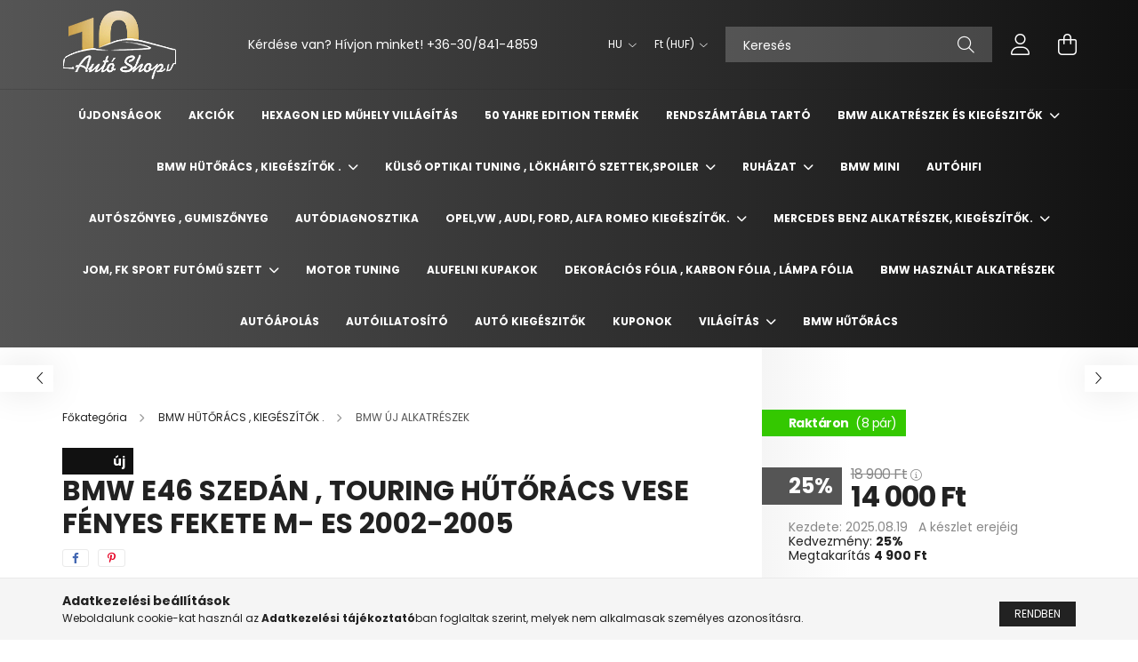

--- FILE ---
content_type: text/html; charset=UTF-8
request_url: https://autotuninghaus.hu/spd/1214340/BMW-E46-szedan-touring-Hutoracs-vese-fenyes-fekete
body_size: 31937
content:
<!DOCTYPE html>
<html lang="hu">
<head>
    <meta charset="utf-8">
<meta name="description" content="BMW E46 szedán , touring Hűtőrács vese fényes fekete M- ES 2002-2005, BMW E46 4- AJTÓS HÜTŐRÁCS VESE LAKK FEKETE ///M- ES 2002-2005 BMW E46 lakk fekete duplapál">
<meta name="robots" content="index, follow">
<meta http-equiv="X-UA-Compatible" content="IE=Edge">
<meta property="og:site_name" content="bmw auto tuning" />
<meta property="og:title" content="BMW E46 szedán , touring Hűtőrács vese fényes fekete M- ES 2">
<meta property="og:description" content="BMW E46 szedán , touring Hűtőrács vese fényes fekete M- ES 2002-2005, BMW E46 4- AJTÓS HÜTŐRÁCS VESE LAKK FEKETE ///M- ES 2002-2005 BMW E46 lakk fekete duplapál">
<meta property="og:type" content="product">
<meta property="og:url" content="https://autotuninghaus.hu/spd/1214340/BMW-E46-szedan-touring-Hutoracs-vese-fenyes-fekete">
<meta property="og:image" content="https://autotuninghaus.hu/img/8457/1214340/1214340.jpg">
<meta name="google-site-verification" content="MN7W8rEjgyO7x-sotGno510P33piEYPZAWmD3J36b6g">
<meta name="dc.title" content="BMW E46 szedán , touring Hűtőrács vese fényes fekete M- ES 2">
<meta name="dc.description" content="BMW E46 szedán , touring Hűtőrács vese fényes fekete M- ES 2002-2005, BMW E46 4- AJTÓS HÜTŐRÁCS VESE LAKK FEKETE ///M- ES 2002-2005 BMW E46 lakk fekete duplapál">
<meta name="dc.publisher" content="bmw auto tuning">
<meta name="dc.language" content="hu">
<meta name="mobile-web-app-capable" content="yes">
<meta name="apple-mobile-web-app-capable" content="yes">
<meta name="MobileOptimized" content="320">
<meta name="HandheldFriendly" content="true">

<title>BMW E46 szedán , touring Hűtőrács vese fényes fekete M- ES 2</title>


<script>
var service_type="shop";
var shop_url_main="https://autotuninghaus.hu";
var actual_lang="hu";
var money_len="0";
var money_thousend=" ";
var money_dec=",";
var shop_id=8457;
var unas_design_url="https:"+"/"+"/"+"autotuninghaus.hu"+"/"+"!common_design"+"/"+"base"+"/"+"002102"+"/";
var unas_design_code='002102';
var unas_base_design_code='2100';
var unas_design_ver=4;
var unas_design_subver=4;
var unas_shop_url='https://autotuninghaus.hu';
var responsive="yes";
var price_nullcut_disable=1;
var config_plus=new Array();
config_plus['product_tooltip']=1;
config_plus['cart_redirect']=1;
config_plus['money_type']='Ft';
config_plus['money_type_display']='Ft';
var lang_text=new Array();

var UNAS = UNAS || {};
UNAS.shop={"base_url":'https://autotuninghaus.hu',"domain":'autotuninghaus.hu',"username":'autotuninghaus.unas.hu',"id":8457,"lang":'hu',"currency_type":'Ft',"currency_code":'HUF',"currency_rate":'1',"currency_length":0,"base_currency_length":0,"canonical_url":'https://autotuninghaus.hu/spd/1214340/BMW-E46-szedan-touring-Hutoracs-vese-fenyes-fekete'};
UNAS.design={"code":'002102',"page":'product_details'};
UNAS.api_auth="02b54f138ddec223a377a790b03ffe82";
UNAS.customer={"email":'',"id":0,"group_id":0,"without_registration":0};
UNAS.shop["category_id"]="620440";
UNAS.shop["sku"]="1214340";
UNAS.shop["product_id"]="101062366";
UNAS.shop["only_private_customer_can_purchase"] = false;
 

UNAS.text = {
    "button_overlay_close": `Bezár`,
    "popup_window": `Felugró ablak`,
    "list": `lista`,
    "updating_in_progress": `frissítés folyamatban`,
    "updated": `frissítve`,
    "is_opened": `megnyitva`,
    "is_closed": `bezárva`,
    "deleted": `törölve`,
    "consent_granted": `hozzájárulás megadva`,
    "consent_rejected": `hozzájárulás elutasítva`,
    "field_is_incorrect": `mező hibás`,
    "error_title": `Hiba!`,
    "product_variants": `termék változatok`,
    "product_added_to_cart": `A termék a kosárba került`,
    "product_added_to_cart_with_qty_problem": `A termékből csak [qty_added_to_cart] [qty_unit] került kosárba`,
    "product_removed_from_cart": `A termék törölve a kosárból`,
    "reg_title_name": `Név`,
    "reg_title_company_name": `Cégnév`,
    "number_of_items_in_cart": `Kosárban lévő tételek száma`,
    "cart_is_empty": `A kosár üres`,
    "cart_updated": `A kosár frissült`
};


UNAS.text["delete_from_compare"]= `Törlés összehasonlításból`;
UNAS.text["comparison"]= `Összehasonlítás`;

UNAS.text["delete_from_favourites"]= `Törlés a kedvencek közül`;
UNAS.text["add_to_favourites"]= `Kedvencekhez`;






window.lazySizesConfig=window.lazySizesConfig || {};
window.lazySizesConfig.loadMode=1;
window.lazySizesConfig.loadHidden=false;

window.dataLayer = window.dataLayer || [];
function gtag(){dataLayer.push(arguments)};
gtag('js', new Date());
</script>

<script src="https://autotuninghaus.hu/!common_packages/jquery/jquery-3.2.1.js?mod_time=1690980617"></script>
<script src="https://autotuninghaus.hu/!common_packages/jquery/plugins/migrate/migrate.js?mod_time=1690980618"></script>
<script src="https://autotuninghaus.hu/!common_packages/jquery/plugins/autocomplete/autocomplete.js?mod_time=1751445028"></script>
<script src="https://autotuninghaus.hu/!common_packages/jquery/plugins/tools/overlay/overlay.js?mod_time=1759904162"></script>
<script src="https://autotuninghaus.hu/!common_packages/jquery/plugins/tools/toolbox/toolbox.expose.js?mod_time=1725517055"></script>
<script src="https://autotuninghaus.hu/!common_packages/jquery/plugins/lazysizes/lazysizes.min.js?mod_time=1690980618"></script>
<script src="https://autotuninghaus.hu/!common_packages/jquery/plugins/lazysizes/plugins/bgset/ls.bgset.min.js?mod_time=1753261540"></script>
<script src="https://autotuninghaus.hu/!common_packages/jquery/own/shop_common/exploded/common.js?mod_time=1764831094"></script>
<script src="https://autotuninghaus.hu/!common_packages/jquery/own/shop_common/exploded/common_overlay.js?mod_time=1759904162"></script>
<script src="https://autotuninghaus.hu/!common_packages/jquery/own/shop_common/exploded/common_shop_popup.js?mod_time=1759904162"></script>
<script src="https://autotuninghaus.hu/!common_packages/jquery/own/shop_common/exploded/page_product_details.js?mod_time=1751445028"></script>
<script src="https://autotuninghaus.hu/!common_packages/jquery/own/shop_common/exploded/function_favourites.js?mod_time=1725525526"></script>
<script src="https://autotuninghaus.hu/!common_packages/jquery/own/shop_common/exploded/function_compare.js?mod_time=1751445028"></script>
<script src="https://autotuninghaus.hu/!common_packages/jquery/own/shop_common/exploded/function_product_print.js?mod_time=1725525526"></script>
<script src="https://autotuninghaus.hu/!common_packages/jquery/own/shop_common/exploded/function_vote.js?mod_time=1725525526"></script>
<script src="https://autotuninghaus.hu/!common_packages/jquery/plugins/hoverintent/hoverintent.js?mod_time=1690980618"></script>
<script src="https://autotuninghaus.hu/!common_packages/jquery/own/shop_tooltip/shop_tooltip.js?mod_time=1759904162"></script>
<script src="https://autotuninghaus.hu/!common_packages/jquery/plugins/responsive_menu/responsive_menu-unas.js?mod_time=1690980618"></script>
<script src="https://autotuninghaus.hu/!common_design/base/002100/main.js?mod_time=1759904162"></script>
<script src="https://autotuninghaus.hu/!common_packages/jquery/plugins/flickity/v3/flickity.pkgd.min.js?mod_time=1759904162"></script>
<script src="https://autotuninghaus.hu/!common_packages/jquery/plugins/toastr/toastr.min.js?mod_time=1690980618"></script>
<script src="https://autotuninghaus.hu/!common_packages/jquery/plugins/tippy/popper-2.4.4.min.js?mod_time=1690980618"></script>
<script src="https://autotuninghaus.hu/!common_packages/jquery/plugins/tippy/tippy-bundle.umd.min.js?mod_time=1690980618"></script>
<script src="https://autotuninghaus.hu/!common_packages/jquery/plugins/photoswipe/photoswipe.min.js?mod_time=1690980618"></script>
<script src="https://autotuninghaus.hu/!common_packages/jquery/plugins/photoswipe/photoswipe-ui-default.min.js?mod_time=1690980618"></script>

<link href="https://autotuninghaus.hu/temp/shop_8457_e30cc3776b9f3495a01ee9a668410e3c.css?mod_time=1768734514" rel="stylesheet" type="text/css">

<link href="https://autotuninghaus.hu/spd/1214340/BMW-E46-szedan-touring-Hutoracs-vese-fenyes-fekete" rel="canonical">
<link rel="apple-touch-icon" href="https://autotuninghaus.hu/shop_ordered/8457/pic/favicon.png">
<link id="favicon-96x96" rel="icon" type="image/png" href="https://autotuninghaus.hu/shop_ordered/8457/pic/favicon.png" sizes="96x96">
<script>
        gtag('consent', 'default', {
           'ad_storage': 'granted',
           'ad_user_data': 'granted',
           'ad_personalization': 'granted',
           'analytics_storage': 'granted',
           'functionality_storage': 'granted',
           'personalization_storage': 'granted',
           'security_storage': 'granted'
        });

    
        gtag('consent', 'update', {
           'ad_storage': 'granted',
           'ad_user_data': 'granted',
           'ad_personalization': 'granted',
           'analytics_storage': 'granted',
           'functionality_storage': 'granted',
           'personalization_storage': 'granted',
           'security_storage': 'granted'
        });

        </script>
    <script async src="https://www.googletagmanager.com/gtag/js?id=AW-741088859/gtag/js?id="></script>        <script>
            gtag('config', 'AW-672265804');
        </script>
            <script>
        var google_ads=1;

                gtag('event','remarketing', {
            'ecomm_pagetype': 'product',
            'ecomm_prodid': ["1214340"],
            'ecomm_totalvalue': 14000        });
            </script>
    	<script>
	/* <![CDATA[ */
	$(document).ready(function() {
       $(document).bind("contextmenu",function(e) {
            return false;
       });
	});
	/* ]]> */
	</script>
		<script>
	/* <![CDATA[ */
	var omitformtags=["input", "textarea", "select"];
	omitformtags=omitformtags.join("|");
		
	function disableselect(e) {
		if (omitformtags.indexOf(e.target.tagName.toLowerCase())==-1) return false;
		if (omitformtags.indexOf(e.target.tagName.toLowerCase())==2) return false;
	}
		
	function reEnable() {
		return true;
	}
		
	if (typeof document.onselectstart!="undefined") {
		document.onselectstart=new Function ("return false");
	} else {
		document.onmousedown=disableselect;
		document.onmouseup=reEnable;
	}
	/* ]]> */
	</script>
	

    <meta content="width=device-width, initial-scale=1.0" name="viewport" />
    <link rel="preconnect" href="https://fonts.gstatic.com">
    <link rel="preload" href="https://fonts.googleapis.com/css2?family=Poppins:wght@400;700&display=swap" as="style" />
    <link rel="stylesheet" href="https://fonts.googleapis.com/css2?family=Poppins:wght@400;700&display=swap" media="print" onload="this.media='all'">
    <noscript>
        <link rel="stylesheet" href="https://fonts.googleapis.com/css2?family=Poppins:wght@400;700&display=swap" />
    </noscript>
    
    
    
    
    

    
    
    
            
        
        
        
        
        
    
    
</head>




<body class='design_ver4 design_subver1 design_subver2 design_subver3 design_subver4' id="ud_shop_artdet">
    <div id="fb-root"></div>
    <script>
        window.fbAsyncInit = function() {
            FB.init({
                xfbml            : true,
                version          : 'v22.0'
            });
        };
    </script>
    <script async defer crossorigin="anonymous" src="https://connect.facebook.net/hu_HU/sdk.js"></script>
    <div id="image_to_cart" style="display:none; position:absolute; z-index:100000;"></div>
<div class="overlay_common overlay_warning" id="overlay_cart_add"></div>
<script>$(document).ready(function(){ overlay_init("cart_add",{"onBeforeLoad":false}); });</script>
<div id="overlay_login_outer"></div>	
	<script>
	$(document).ready(function(){
	    var login_redir_init="";

		$("#overlay_login_outer").overlay({
			onBeforeLoad: function() {
                var login_redir_temp=login_redir_init;
                if (login_redir_act!="") {
                    login_redir_temp=login_redir_act;
                    login_redir_act="";
                }

									$.ajax({
						type: "GET",
						async: true,
						url: "https://autotuninghaus.hu/shop_ajax/ajax_popup_login.php",
						data: {
							shop_id:"8457",
							lang_master:"hu",
                            login_redir:login_redir_temp,
							explicit:"ok",
							get_ajax:"1"
						},
						success: function(data){
							$("#overlay_login_outer").html(data);
							if (unas_design_ver >= 5) $("#overlay_login_outer").modal('show');
							$('#overlay_login1 input[name=shop_pass_login]').keypress(function(e) {
								var code = e.keyCode ? e.keyCode : e.which;
								if(code.toString() == 13) {		
									document.form_login_overlay.submit();		
								}	
							});	
						}
					});
								},
			top: 50,
			mask: {
	color: "#000000",
	loadSpeed: 200,
	maskId: "exposeMaskOverlay",
	opacity: 0.7
},
			closeOnClick: (config_plus['overlay_close_on_click_forced'] === 1),
			onClose: function(event, overlayIndex) {
				$("#login_redir").val("");
			},
			load: false
		});
		
			});
	function overlay_login() {
		$(document).ready(function(){
			$("#overlay_login_outer").overlay().load();
		});
	}
	function overlay_login_remind() {
        if (unas_design_ver >= 5) {
            $("#overlay_remind").overlay().load();
        } else {
            $(document).ready(function () {
                $("#overlay_login_outer").overlay().close();
                setTimeout('$("#overlay_remind").overlay().load();', 250);
            });
        }
	}

    var login_redir_act="";
    function overlay_login_redir(redir) {
        login_redir_act=redir;
        $("#overlay_login_outer").overlay().load();
    }
	</script>  
	<div class="overlay_common overlay_info" id="overlay_remind"></div>
<script>$(document).ready(function(){ overlay_init("remind",[]); });</script>

	<script>
    	function overlay_login_error_remind() {
		$(document).ready(function(){
			load_login=0;
			$("#overlay_error").overlay().close();
			setTimeout('$("#overlay_remind").overlay().load();', 250);	
		});
	}
	</script>  
	<div class="overlay_common overlay_info" id="overlay_newsletter"></div>
<script>$(document).ready(function(){ overlay_init("newsletter",[]); });</script>

<script>
function overlay_newsletter() {
    $(document).ready(function(){
        $("#overlay_newsletter").overlay().load();
    });
}
</script>
<div class="overlay_common overlay_error" id="overlay_script"></div>
<script>$(document).ready(function(){ overlay_init("script",[]); });</script>
    <script>
    $(document).ready(function() {
        $.ajax({
            type: "GET",
            url: "https://autotuninghaus.hu/shop_ajax/ajax_stat.php",
            data: {master_shop_id:"8457",get_ajax:"1"}
        });
    });
    </script>
    

<div id="container" class="no-slideshow  page_shop_artdet_1214340 filter-not-exists">
            <header class="header position-relative">
            
            <div class="header-inner">
                <div class="header-container container">
                    <div class="row gutters-5 flex-nowrap justify-content-center align-items-center">
                            <div id="header_logo_img" class="js-element logo col-auto flex-shrink-1 order-2 order-xl-1" data-element-name="header_logo">
        <div class="header_logo-img-container">
            <div class="header_logo-img-wrapper">
                                                            <a href="https://autotuninghaus.hu/">                        <picture>
                                                            <source media="(max-width: 575.98px)" srcset="https://autotuninghaus.hu/!common_design/custom/autotuninghaus.unas.hu/element/layout_hu_header_logo-300x80_1_small.png?time=1667564065 150w, https://autotuninghaus.hu/!common_design/custom/autotuninghaus.unas.hu/element/layout_hu_header_logo-300x80_1_small_retina.png?time=1667564065 150w" sizes="150px"/>
                                                                                    <img                                  src="https://autotuninghaus.hu/!common_design/custom/autotuninghaus.unas.hu/element/layout_hu_header_logo-300x80_1_default.png?time=1667564065"
                                 srcset="https://autotuninghaus.hu/!common_design/custom/autotuninghaus.unas.hu/element/layout_hu_header_logo-300x80_1_default.png?time=1667564065 1x, https://autotuninghaus.hu/!common_design/custom/autotuninghaus.unas.hu/element/layout_hu_header_logo-300x80_1_default_retina.png?time=1667564065 2x"
                                 alt="bmw auto tuning"/>
                        </picture>
                        </a>                                                </div>
        </div>
    </div>


                        <div class="header__left col-auto col-xl order-1 order-xl-2">
                            <div class="d-flex align-items-center justify-content-center">
                                <button type="button" class="hamburger__btn js-hamburger-btn dropdown--btn d-xl-none" id="hamburger__btn" aria-label="hamburger button" data-btn-for=".hamburger__dropdown">
                                    <span class="hamburger__btn-icon icon--hamburger"></span>
                                </button>
                                    <div class="js-element header_text_section_2 d-none d-xl-block" data-element-name="header_text_section_2">
        <div class="element__content ">
                            <div class="element__html slide-1"><p>Kérdése van? Hívjon minket! <a href='tel:+36308414859'>+36-30/841-4859</a></p></div>
                    </div>
    </div>

                            </div>
                        </div>

                        <div class="header__right col col-xl-auto order-3 py-3 py-lg-5">
                            <div class="d-flex align-items-center justify-content-end">
                                    <div class="lang-box-desktop flex-shrink-0">
        <div class="lang-select-group form-group form-select-group mb-0">
            <select class="form-control border-0 lang-select" aria-label="Nyelv váltás" name="change_lang" onchange="location.href='https://autotuninghaus.hu'+this.value">
                                <option value="/spd/1214340/BMW-E46-szedan-touring-Hutoracs-vese-fenyes-fekete" selected="selected">HU</option>
                                <option value="/ro/spd/1214340/BMW-E46-szedan-touring-Hutoracs-vese-fenyes-fekete">RO</option>
                                <option value="/en/spd/1214340/BMW-E46-szedan-touring-Hutoracs-vese-fenyes-fekete">EN</option>
                                <option value="/de/spd/1214340/BMW-E46-szedan-touring-Hutoracs-vese-fenyes-fekete">DE</option>
                            </select>
        </div>
    </div>
    
                                    <div class="currency-box-desktop flex-shrink-0">
        <form action="https://autotuninghaus.hu/shop_moneychange.php" name="form_moneychange" method="post"><input name="file_back" type="hidden" value="/spd/1214340/BMW-E46-szedan-touring-Hutoracs-vese-fenyes-fekete">
            <div class="currency-select-group form-group form-select-group mb-0">
                <select class="form-control border-0 money-select" name="session_money_select" id="session_money_select2" onchange="document.form_moneychange.submit();">
                    <option value="-1" selected="selected">Ft (HUF)</option>
                                            <option value="0">EUR - €</option>
                                            <option value="1">USD - $</option>
                                    </select>
            </div>
        </form>
            </div>

                                <div class="search-open-btn d-block d-lg-none icon--search text-center" onclick="toggleSearch();"></div>
                                <div class="search__container">
                                    <div class="search-box position-relative ml-auto container px-0 browser-is-chrome" id="box_search_content">
    <form name="form_include_search" id="form_include_search" action="https://autotuninghaus.hu/shop_search.php" method="get">
        <div class="box-search-group mb-0">
            <input data-stay-visible-breakpoint="992" name="search" id="box_search_input" value=""
                   aria-label="Keresés" pattern=".{3,100}" title="Hosszabb kereső kifejezést írjon be!" placeholder="Keresés"
                   type="text" maxlength="100" class="ac_input form-control js-search-input" autocomplete="off" required            >
            <div class="search-box__search-btn-outer input-group-append" title="Keresés">
                <button class="search-btn" aria-label="Keresés">
                    <span class="search-btn-icon icon--search"></span>
                </button>
            </div>
            <div class="search__loading">
                <div class="loading-spinner--small"></div>
            </div>
        </div>
        <div class="search-box__mask"></div>
    </form>
    <div class="ac_results"></div>
</div>
<script>
    $(document).ready(function(){
        $(document).on('smartSearchInputLoseFocus', function(){
            if ($('.js-search-smart-autocomplete').length>0) {
                setTimeout(function(){
                    let height = $(window).height() - ($('.js-search-smart-autocomplete').offset().top - $(window).scrollTop()) - 20;
                    $('.search-smart-autocomplete').css('max-height', height + 'px');
                }, 300);
            }
        });
    });
</script>



                                </div>
                                <div class="profil__container">
                                                <div class="profile">
            <button type="button" class="profile__btn js-profile-btn dropdown--btn" id="profile__btn" data-orders="https://autotuninghaus.hu/shop_order_track.php" aria-label="profile button" data-btn-for=".profile__dropdown">
                <span class="profile__btn-icon icon--head"></span>
            </button>
        </div>
    
                                </div>
                                <div class="cart-box__container pr-3 pr-xl-0">
                                    <button class="cart-box__btn dropdown--btn" aria-label="cart button" type="button" data-btn-for=".cart-box__dropdown">
                                        <span class="cart-box__btn-icon icon--cart">
                                                <span id='box_cart_content' class='cart-box'>            </span>
                                        </span>
                                    </button>
                                </div>
                            </div>
                        </div>
                    </div>
                </div>
            </div>
                            <div class="header-menus d-none d-xl-block">
                    <div class="container text-center position-relative">
                        <ul class="main-menus d-none d-lg-flex justify-content-center text-left js-main-menus-content cat-menus level-0 plus-menus level-0" data-level="0">
                                <li class='cat-menu  is-spec-item js-cat-menu-new' data-id="new">

        <span class="cat-menu__name font-weight-bold">
                            <a class='cat-menu__link font-weight-bold' href='https://autotuninghaus.hu/shop_artspec.php?artspec=2' >
                            Újdonságok            </a>
        </span>

            </li>
    <li class='cat-menu  is-spec-item js-cat-menu-akcio' data-id="akcio">

        <span class="cat-menu__name font-weight-bold">
                            <a class='cat-menu__link font-weight-bold' href='https://autotuninghaus.hu/shop_artspec.php?artspec=1' >
                            Akciók            </a>
        </span>

            </li>
    <li class='cat-menu  js-cat-menu-624996' data-id="624996">

        <span class="cat-menu__name font-weight-bold">
                            <a class='cat-menu__link font-weight-bold' href='https://autotuninghaus.hu/Hexagon-Led-Muhely-Villagitas' >
                            Hexagon Led Műhely Villágítás            </a>
        </span>

            </li>
    <li class='cat-menu  js-cat-menu-328058' data-id="328058">

        <span class="cat-menu__name font-weight-bold">
                            <a class='cat-menu__link font-weight-bold' href='https://autotuninghaus.hu/spl/328058/50-Yahre-Edition-Termek' >
                            50 Yahre Edition Termék            </a>
        </span>

            </li>
    <li class='cat-menu  js-cat-menu-447375' data-id="447375">

        <span class="cat-menu__name font-weight-bold">
                            <a class='cat-menu__link font-weight-bold' href='https://autotuninghaus.hu/spl/447375/Rendszamtabla-tarto' >
                            Rendszámtábla tartó            </a>
        </span>

            </li>
    <li class='cat-menu  has-child js-cat-menu-661587' data-id="661587">

        <span class="cat-menu__name font-weight-bold">
                            <a class='cat-menu__link font-weight-bold' href='https://autotuninghaus.hu/sct/661587/BMW-ALKATRESZEK-ES-KIEGESZITOK' >
                            BMW ALKATRÉSZEK ÉS KIEGÉSZITŐK            </a>
        </span>

        			    <div class="cat-menu__sublist js-sublist level-1 ">
        <div class="sublist-inner js-sublist-inner ps__child--consume">
            <div class="cat-menu__sublist-inner d-flex">
                <div class="flex-grow-1">
                    <ul class="cat-menus level-1 row" data-level="cat-level-1">
                                                    <li class="col-2 mb-5 cat-menu js-cat-menu-474621" data-id="474621">
                                <span class="cat-menu__name text-uppercase font-weight-bold" >
                                    <a class="cat-menu__link" href="https://autotuninghaus.hu/spl/474621/BMW-E30" >
                                    BMW E30
                                                                            </a>
                                </span>
                                                            </li>
                                                    <li class="col-2 mb-5 cat-menu js-cat-menu-732075" data-id="732075">
                                <span class="cat-menu__name text-uppercase font-weight-bold" >
                                    <a class="cat-menu__link" href="https://autotuninghaus.hu/spl/732075/BMW-E36" >
                                    BMW E36
                                                                            </a>
                                </span>
                                                            </li>
                                                    <li class="col-2 mb-5 cat-menu js-cat-menu-241097" data-id="241097">
                                <span class="cat-menu__name text-uppercase font-weight-bold" >
                                    <a class="cat-menu__link" href="https://autotuninghaus.hu/spl/241097/BMW-E38" >
                                    BMW E38
                                                                            </a>
                                </span>
                                                            </li>
                                                    <li class="col-2 mb-5 cat-menu js-cat-menu-950694" data-id="950694">
                                <span class="cat-menu__name text-uppercase font-weight-bold" >
                                    <a class="cat-menu__link" href="https://autotuninghaus.hu/spl/950694/BMW-E39" >
                                    BMW E39 
                                                                            </a>
                                </span>
                                                            </li>
                                                    <li class="col-2 mb-5 cat-menu js-cat-menu-950690" data-id="950690">
                                <span class="cat-menu__name text-uppercase font-weight-bold" >
                                    <a class="cat-menu__link" href="https://autotuninghaus.hu/spl/950690/BMW-E46" >
                                    BMW E46
                                                                            </a>
                                </span>
                                                            </li>
                                                    <li class="col-2 mb-5 cat-menu js-cat-menu-307027" data-id="307027">
                                <span class="cat-menu__name text-uppercase font-weight-bold" >
                                    <a class="cat-menu__link" href="https://autotuninghaus.hu/spl/307027/BMW-E53" >
                                    BMW E53
                                                                            </a>
                                </span>
                                                            </li>
                                                    <li class="col-2 mb-5 cat-menu js-cat-menu-192904" data-id="192904">
                                <span class="cat-menu__name text-uppercase font-weight-bold" >
                                    <a class="cat-menu__link" href="https://autotuninghaus.hu/spl/192904/BMW-E60E61" >
                                    BMW E60,E61
                                                                            </a>
                                </span>
                                                            </li>
                                                    <li class="col-2 mb-5 cat-menu js-cat-menu-974208" data-id="974208">
                                <span class="cat-menu__name text-uppercase font-weight-bold" >
                                    <a class="cat-menu__link" href="https://autotuninghaus.hu/spl/974208/BMW-E63E64" >
                                    BMW E63,E64
                                                                            </a>
                                </span>
                                                            </li>
                                                    <li class="col-2 mb-5 cat-menu js-cat-menu-393833" data-id="393833">
                                <span class="cat-menu__name text-uppercase font-weight-bold" >
                                    <a class="cat-menu__link" href="https://autotuninghaus.hu/spl/393833/BMW-E65" >
                                    BMW E65
                                                                            </a>
                                </span>
                                                            </li>
                                                    <li class="col-2 mb-5 cat-menu js-cat-menu-569797" data-id="569797">
                                <span class="cat-menu__name text-uppercase font-weight-bold" >
                                    <a class="cat-menu__link" href="https://autotuninghaus.hu/spl/569797/BMW-E70" >
                                    BMW E70
                                                                            </a>
                                </span>
                                                            </li>
                                                    <li class="col-2 mb-5 cat-menu js-cat-menu-153057" data-id="153057">
                                <span class="cat-menu__name text-uppercase font-weight-bold" >
                                    <a class="cat-menu__link" href="https://autotuninghaus.hu/spl/153057/BMW-E71" >
                                    BMW E71
                                                                            </a>
                                </span>
                                                            </li>
                                                    <li class="col-2 mb-5 cat-menu js-cat-menu-199391" data-id="199391">
                                <span class="cat-menu__name text-uppercase font-weight-bold" >
                                    <a class="cat-menu__link" href="https://autotuninghaus.hu/spl/199391/BMW-E81E82" >
                                    BMW E81,E82
                                                                            </a>
                                </span>
                                                            </li>
                                                    <li class="col-2 mb-5 cat-menu js-cat-menu-508844" data-id="508844">
                                <span class="cat-menu__name text-uppercase font-weight-bold" >
                                    <a class="cat-menu__link" href="https://autotuninghaus.hu/spl/508844/BMW-E83" >
                                    BMW E83
                                                                            </a>
                                </span>
                                                            </li>
                                                    <li class="col-2 mb-5 cat-menu js-cat-menu-293034" data-id="293034">
                                <span class="cat-menu__name text-uppercase font-weight-bold" >
                                    <a class="cat-menu__link" href="https://autotuninghaus.hu/spl/293034/BMW-E84" >
                                    BMW E84
                                                                            </a>
                                </span>
                                                            </li>
                                                    <li class="col-2 mb-5 cat-menu js-cat-menu-257271" data-id="257271">
                                <span class="cat-menu__name text-uppercase font-weight-bold" >
                                    <a class="cat-menu__link" href="https://autotuninghaus.hu/spl/257271/BMW-E87E88" >
                                    BMW E87,E88
                                                                            </a>
                                </span>
                                                            </li>
                                                    <li class="col-2 mb-5 cat-menu js-cat-menu-508546" data-id="508546">
                                <span class="cat-menu__name text-uppercase font-weight-bold" >
                                    <a class="cat-menu__link" href="https://autotuninghaus.hu/spl/508546/BMW-E89" >
                                    BMW E89
                                                                            </a>
                                </span>
                                                            </li>
                                                    <li class="col-2 mb-5 cat-menu js-cat-menu-589628" data-id="589628">
                                <span class="cat-menu__name text-uppercase font-weight-bold" >
                                    <a class="cat-menu__link" href="https://autotuninghaus.hu/spl/589628/BMW-E90E91E92" >
                                    BMW E90,E91,E92
                                                                            </a>
                                </span>
                                                            </li>
                                                    <li class="col-2 mb-5 cat-menu js-cat-menu-646556" data-id="646556">
                                <span class="cat-menu__name text-uppercase font-weight-bold" >
                                    <a class="cat-menu__link" href="https://autotuninghaus.hu/spl/646556/BMW-F01" >
                                    BMW F01
                                                                            </a>
                                </span>
                                                            </li>
                                                    <li class="col-2 mb-5 cat-menu js-cat-menu-983323" data-id="983323">
                                <span class="cat-menu__name text-uppercase font-weight-bold" >
                                    <a class="cat-menu__link" href="https://autotuninghaus.hu/spl/983323/BMW-F10F11" >
                                    BMW F10,F11
                                                                            </a>
                                </span>
                                                            </li>
                                                    <li class="col-2 mb-5 cat-menu js-cat-menu-415646" data-id="415646">
                                <span class="cat-menu__name text-uppercase font-weight-bold" >
                                    <a class="cat-menu__link" href="https://autotuninghaus.hu/spl/415646/BMW-F20" >
                                    BMW F20
                                                                            </a>
                                </span>
                                                            </li>
                                                    <li class="col-2 mb-5 cat-menu js-cat-menu-418095" data-id="418095">
                                <span class="cat-menu__name text-uppercase font-weight-bold" >
                                    <a class="cat-menu__link" href="https://autotuninghaus.hu/spl/418095/BMW-F30F31" >
                                    BMW F30,F31
                                                                            </a>
                                </span>
                                                            </li>
                                                    <li class="col-2 mb-5 cat-menu js-cat-menu-417433" data-id="417433">
                                <span class="cat-menu__name text-uppercase font-weight-bold" >
                                    <a class="cat-menu__link" href="https://autotuninghaus.hu/spl/417433/BMW-F32F34" >
                                    BMW F32,F34
                                                                            </a>
                                </span>
                                                            </li>
                                                    <li class="col-2 mb-5 cat-menu js-cat-menu-918578" data-id="918578">
                                <span class="cat-menu__name text-uppercase font-weight-bold" >
                                    <a class="cat-menu__link" href="https://autotuninghaus.hu/spl/918578/BMW-F15F16" >
                                    BMW F15,F16
                                                                            </a>
                                </span>
                                                            </li>
                                                    <li class="col-2 mb-5 cat-menu js-cat-menu-919258" data-id="919258">
                                <span class="cat-menu__name text-uppercase font-weight-bold" >
                                    <a class="cat-menu__link" href="https://autotuninghaus.hu/spl/919258/BMW-G30G31" >
                                    BMW G30,G31
                                                                            </a>
                                </span>
                                                            </li>
                                                    <li class="col-2 mb-5 cat-menu js-cat-menu-817298" data-id="817298">
                                <span class="cat-menu__name text-uppercase font-weight-bold" >
                                    <a class="cat-menu__link" href="https://autotuninghaus.hu/spl/817298/BMW-G32" >
                                    BMW G32
                                                                            </a>
                                </span>
                                                            </li>
                                                    <li class="col-2 mb-5 cat-menu js-cat-menu-880868" data-id="880868">
                                <span class="cat-menu__name text-uppercase font-weight-bold" >
                                    <a class="cat-menu__link" href="https://autotuninghaus.hu/spl/880868/BMW-G11G12" >
                                    BMW G11,G12
                                                                            </a>
                                </span>
                                                            </li>
                                                    <li class="col-2 mb-5 cat-menu js-cat-menu-605358" data-id="605358">
                                <span class="cat-menu__name text-uppercase font-weight-bold" >
                                    <a class="cat-menu__link" href="https://autotuninghaus.hu/spl/605358/BMW-G01" >
                                    BMW G01
                                                                            </a>
                                </span>
                                                            </li>
                                                    <li class="col-2 mb-5 cat-menu js-cat-menu-596282" data-id="596282">
                                <span class="cat-menu__name text-uppercase font-weight-bold" >
                                    <a class="cat-menu__link" href="https://autotuninghaus.hu/spl/596282/BMW-G20G21" >
                                    BMW G20,G21
                                                                            </a>
                                </span>
                                                            </li>
                                                    <li class="col-2 mb-5 cat-menu js-cat-menu-222210" data-id="222210">
                                <span class="cat-menu__name text-uppercase font-weight-bold" >
                                    <a class="cat-menu__link" href="https://autotuninghaus.hu/spl/222210/BMW-F25-F25-LCI" >
                                    BMW F25 , F25 LCI
                                                                            </a>
                                </span>
                                                            </li>
                                                    <li class="col-2 mb-5 cat-menu js-cat-menu-590019" data-id="590019">
                                <span class="cat-menu__name text-uppercase font-weight-bold" >
                                    <a class="cat-menu__link" href="https://autotuninghaus.hu/spl/590019/BMW-G05" >
                                    BMW G05
                                                                            </a>
                                </span>
                                                            </li>
                                                    <li class="col-2 mb-5 cat-menu js-cat-menu-707381" data-id="707381">
                                <span class="cat-menu__name text-uppercase font-weight-bold" >
                                    <a class="cat-menu__link" href="https://autotuninghaus.hu/BMW-I3-I4" >
                                    BMW I3 , I4
                                                                            </a>
                                </span>
                                                            </li>
                                                    <li class="col-2 mb-5 cat-menu js-cat-menu-489436" data-id="489436">
                                <span class="cat-menu__name text-uppercase font-weight-bold" >
                                    <a class="cat-menu__link" href="https://autotuninghaus.hu/BMW-F25-F26-X3/X4" >
                                    BMW F25 , F26 , X3/X4
                                                                            </a>
                                </span>
                                                            </li>
                                                    <li class="col-2 mb-5 cat-menu js-cat-menu-505835" data-id="505835">
                                <span class="cat-menu__name text-uppercase font-weight-bold" >
                                    <a class="cat-menu__link" href="https://autotuninghaus.hu/BMW_X5-X6-G05-G06" >
                                    BMW X5 - X6 , G05 , G06
                                                                            </a>
                                </span>
                                                            </li>
                                                    <li class="col-2 mb-5 cat-menu js-cat-menu-600256" data-id="600256">
                                <span class="cat-menu__name text-uppercase font-weight-bold" >
                                    <a class="cat-menu__link" href="https://autotuninghaus.hu/BMW-F45-F46" >
                                    BMW F45  , F46
                                                                            </a>
                                </span>
                                                            </li>
                                            </ul>
                </div>
                            </div>
        </div>
    </div>


            </li>
    <li class='cat-menu  has-child js-cat-menu-794902' data-id="794902">

        <span class="cat-menu__name font-weight-bold">
                            <a class='cat-menu__link font-weight-bold' href='https://autotuninghaus.hu/sct/794902/BMW-HUTORACS-KIEGESZITOK' >
                            BMW HÜTŐRÁCS , KIEGÉSZÍTŐK .            </a>
        </span>

        			    <div class="cat-menu__sublist js-sublist level-1 ">
        <div class="sublist-inner js-sublist-inner ps__child--consume">
            <div class="cat-menu__sublist-inner d-flex">
                <div class="flex-grow-1">
                    <ul class="cat-menus level-1 row" data-level="cat-level-1">
                                                    <li class="col-2 mb-5 cat-menu js-cat-menu-348471" data-id="348471">
                                <span class="cat-menu__name text-uppercase font-weight-bold" >
                                    <a class="cat-menu__link" href="https://autotuninghaus.hu/spl/348471/BMW-HUTORACS-VESE" >
                                    BMW HÜTŐRÁCS VESE
                                                                            </a>
                                </span>
                                                            </li>
                                                    <li class="col-2 mb-5 cat-menu has-child js-cat-menu-783973" data-id="783973">
                                <span class="cat-menu__name text-uppercase font-weight-bold" >
                                    <a class="cat-menu__link" href="https://autotuninghaus.hu/sct/783973/BMW-hutoracs-vese-tipusonkent" >
                                    BMW hűtőrács - vese típusonként
                                                                            </a>
                                </span>
                                                                        <div class="cat-menu__list level-2">
        <ul class="cat-menus level-2" data-level="cat-level-2">
                            <li class="cat-menu js-cat-menu-634412" data-id="634412">
                    <span class="cat-menu__name" >
                        <a class="cat-menu__link" href="https://autotuninghaus.hu/sct/634412/1-es-sorozat" >                        1-es sorozat
                                                    </a>                    </span>
                                    </li>
                            <li class="cat-menu js-cat-menu-466340" data-id="466340">
                    <span class="cat-menu__name" >
                        <a class="cat-menu__link" href="https://autotuninghaus.hu/sct/466340/2-es-sorozat" >                        2-es sorozat
                                                    </a>                    </span>
                                    </li>
                            <li class="cat-menu js-cat-menu-915414" data-id="915414">
                    <span class="cat-menu__name" >
                        <a class="cat-menu__link" href="https://autotuninghaus.hu/sct/915414/3-as-sorozat" >                        3-as sorozat
                                                    </a>                    </span>
                                    </li>
                            <li class="cat-menu js-cat-menu-201396" data-id="201396">
                    <span class="cat-menu__name" >
                        <a class="cat-menu__link" href="https://autotuninghaus.hu/BMW-hutoracs-4-es-sorozat" >                        4-es sorozat
                                                    </a>                    </span>
                                    </li>
                            <li class="cat-menu js-cat-menu-676428" data-id="676428">
                    <span class="cat-menu__name" >
                        <a class="cat-menu__link" href="https://autotuninghaus.hu/sct/676428/5-os-sorozat" >                        5-ös sorozat
                                                    </a>                    </span>
                                    </li>
                            <li class="cat-menu js-cat-menu-626944" data-id="626944">
                    <span class="cat-menu__name" >
                        <a class="cat-menu__link" href="https://autotuninghaus.hu/sct/626944/6-os-sorozat" >                        6-os sorozat
                                                    </a>                    </span>
                                    </li>
                            <li class="cat-menu js-cat-menu-443467" data-id="443467">
                    <span class="cat-menu__name" >
                        <a class="cat-menu__link" href="https://autotuninghaus.hu/sct/443467/7-es-sorozat" >                        7-es sorozat
                                                    </a>                    </span>
                                    </li>
                                        <li class="cat-menu">
                    <a class="cat-menu__link cat-menu__all-cat font-s icon--a-chevron-right" href="https://autotuninghaus.hu/sct/783973/BMW-hutoracs-vese-tipusonkent">További kategóriák</a>
                </li>
                    </ul>
    </div>


                                                            </li>
                                                    <li class="col-2 mb-5 cat-menu js-cat-menu-620440" data-id="620440">
                                <span class="cat-menu__name text-uppercase font-weight-bold" >
                                    <a class="cat-menu__link" href="https://autotuninghaus.hu/spl/620440/BMW-UJ-ALKATRESZEK" >
                                    BMW ÚJ ALKATRÉSZEK
                                                                            </a>
                                </span>
                                                            </li>
                                                    <li class="col-2 mb-5 cat-menu js-cat-menu-797586" data-id="797586">
                                <span class="cat-menu__name text-uppercase font-weight-bold" >
                                    <a class="cat-menu__link" href="https://autotuninghaus.hu/spl/797586/BMW-AKKUKELEMEKKULCSHAZAK" >
                                    BMW AKKUK,ELEMEK,KULCSHÁZAK
                                                                            </a>
                                </span>
                                                            </li>
                                                    <li class="col-2 mb-5 cat-menu js-cat-menu-662567" data-id="662567">
                                <span class="cat-menu__name text-uppercase font-weight-bold" >
                                    <a class="cat-menu__link" href="https://autotuninghaus.hu/spl/662567/BMW-PENZTARCA" >
                                    BMW PÉNZTÁRCA
                                                                            </a>
                                </span>
                                                            </li>
                                                    <li class="col-2 mb-5 cat-menu js-cat-menu-183092" data-id="183092">
                                <span class="cat-menu__name text-uppercase font-weight-bold" >
                                    <a class="cat-menu__link" href="https://autotuninghaus.hu/spl/183092/BMW-LIFESTYLE-KIEGESZITOK-NAGY-VALASZTEKA" >
                                    BMW LIFESTYLE  KIEGÉSZÍTŐK NAGY VÁLASZTÉKA 
                                                                            </a>
                                </span>
                                                            </li>
                                                    <li class="col-2 mb-5 cat-menu js-cat-menu-237463" data-id="237463">
                                <span class="cat-menu__name text-uppercase font-weight-bold" >
                                    <a class="cat-menu__link" href="https://autotuninghaus.hu/spl/237463/RENDSZAMTABLA-TARTO" >
                                    RENDSZÁMTÁBLA TARTÓ
                                                                            </a>
                                </span>
                                                            </li>
                                                    <li class="col-2 mb-5 cat-menu js-cat-menu-623376" data-id="623376">
                                <span class="cat-menu__name text-uppercase font-weight-bold" >
                                    <a class="cat-menu__link" href="https://autotuninghaus.hu/spl/623376/BMW-M-ES-ALKATRESZEK" >
                                    BMW M-ES ALKATRÉSZEK
                                                                            </a>
                                </span>
                                                            </li>
                                                    <li class="col-2 mb-5 cat-menu js-cat-menu-915964" data-id="915964">
                                <span class="cat-menu__name text-uppercase font-weight-bold" >
                                    <a class="cat-menu__link" href="https://autotuninghaus.hu/spl/915964/BMW-KODLAMPAK-M-TECH-KODLAMPAK" >
                                    BMW KÖDLÁMPÁK , M-TECH KÖDLÁMPÁK
                                                                            </a>
                                </span>
                                                            </li>
                                                    <li class="col-2 mb-5 cat-menu js-cat-menu-665840" data-id="665840">
                                <span class="cat-menu__name text-uppercase font-weight-bold" >
                                    <a class="cat-menu__link" href="https://autotuninghaus.hu/spl/665840/BMW-AC-SCHNITZER-ALKATRESZEK" >
                                    BMW AC SCHNITZER ALKATRÉSZEK
                                                                            </a>
                                </span>
                                                            </li>
                                                    <li class="col-2 mb-5 cat-menu js-cat-menu-241955" data-id="241955">
                                <span class="cat-menu__name text-uppercase font-weight-bold" >
                                    <a class="cat-menu__link" href="https://autotuninghaus.hu/spl/241955/KULCSTARTOK" >
                                    KULCSTARTÓK 
                                                                            </a>
                                </span>
                                                            </li>
                                                    <li class="col-2 mb-5 cat-menu js-cat-menu-294253" data-id="294253">
                                <span class="cat-menu__name text-uppercase font-weight-bold" >
                                    <a class="cat-menu__link" href="https://autotuninghaus.hu/spl/294253/BMW-ALPINA-ALKATRESZEK" >
                                    BMW ALPINA ALKATRÉSZEK
                                                                            </a>
                                </span>
                                                            </li>
                                                    <li class="col-2 mb-5 cat-menu js-cat-menu-742966" data-id="742966">
                                <span class="cat-menu__name text-uppercase font-weight-bold" >
                                    <a class="cat-menu__link" href="https://autotuninghaus.hu/spl/742966/BMW-HAMANN-ALKATRESZEK" >
                                    BMW HAMANN ALKATRÉSZEK
                                                                            </a>
                                </span>
                                                            </li>
                                                    <li class="col-2 mb-5 cat-menu js-cat-menu-452760" data-id="452760">
                                <span class="cat-menu__name text-uppercase font-weight-bold" >
                                    <a class="cat-menu__link" href="https://autotuninghaus.hu/spl/452760/BMW-BOR-KIEGESZITOK" >
                                    BMW BŐR KIEGÉSZITŐK
                                                                            </a>
                                </span>
                                                            </li>
                                                    <li class="col-2 mb-5 cat-menu js-cat-menu-393069" data-id="393069">
                                <span class="cat-menu__name text-uppercase font-weight-bold" >
                                    <a class="cat-menu__link" href="https://autotuninghaus.hu/spl/393069/BMW-KARBON-EMBLEMAK" >
                                    BMW KARBON EMBLÉMÁK 
                                                                            </a>
                                </span>
                                                            </li>
                                                    <li class="col-2 mb-5 cat-menu js-cat-menu-102280" data-id="102280">
                                <span class="cat-menu__name text-uppercase font-weight-bold" >
                                    <a class="cat-menu__link" href="https://autotuninghaus.hu/spl/102280/BMW-KARORA" >
                                    BMW KARÓRA 
                                                                            </a>
                                </span>
                                                            </li>
                                                    <li class="col-2 mb-5 cat-menu js-cat-menu-290884" data-id="290884">
                                <span class="cat-menu__name text-uppercase font-weight-bold" >
                                    <a class="cat-menu__link" href="https://autotuninghaus.hu/spl/290884/BMW-I-KOLLEKCIO" >
                                    BMW I KOLLEKCIÓ
                                                                            </a>
                                </span>
                                                            </li>
                                                    <li class="col-2 mb-5 cat-menu has-child js-cat-menu-921159" data-id="921159">
                                <span class="cat-menu__name text-uppercase font-weight-bold" >
                                    <a class="cat-menu__link" href="https://autotuninghaus.hu/sct/921159/BMW-GYARI-ALKATRESZ" >
                                    BMW GYÁRI ALKATRÉSZ 
                                                                            </a>
                                </span>
                                                                        <div class="cat-menu__list level-2">
        <ul class="cat-menus level-2" data-level="cat-level-2">
                            <li class="cat-menu js-cat-menu-221054" data-id="221054">
                    <span class="cat-menu__name" >
                        <a class="cat-menu__link" href="https://autotuninghaus.hu/spl/221054/E36" >                        E36
                                                    </a>                    </span>
                                    </li>
                            <li class="cat-menu js-cat-menu-918820" data-id="918820">
                    <span class="cat-menu__name" >
                        <a class="cat-menu__link" href="https://autotuninghaus.hu/spl/918820/E46" >                        E46
                                                    </a>                    </span>
                                    </li>
                            <li class="cat-menu js-cat-menu-352004" data-id="352004">
                    <span class="cat-menu__name" >
                        <a class="cat-menu__link" href="https://autotuninghaus.hu/spl/352004/E39" >                        E39
                                                    </a>                    </span>
                                    </li>
                            <li class="cat-menu js-cat-menu-298977" data-id="298977">
                    <span class="cat-menu__name" >
                        <a class="cat-menu__link" href="https://autotuninghaus.hu/spl/298977/E60E61" >                        E60,E61
                                                    </a>                    </span>
                                    </li>
                            <li class="cat-menu js-cat-menu-297199" data-id="297199">
                    <span class="cat-menu__name" >
                        <a class="cat-menu__link" href="https://autotuninghaus.hu/spl/297199/E90E91" >                        E90,E91
                                                    </a>                    </span>
                                    </li>
                            <li class="cat-menu js-cat-menu-521394" data-id="521394">
                    <span class="cat-menu__name" >
                        <a class="cat-menu__link" href="https://autotuninghaus.hu/spl/521394/E65" >                        E65
                                                    </a>                    </span>
                                    </li>
                            <li class="cat-menu js-cat-menu-195507" data-id="195507">
                    <span class="cat-menu__name" >
                        <a class="cat-menu__link" href="https://autotuninghaus.hu/spl/195507/E53" >                        E53
                                                    </a>                    </span>
                                    </li>
                                        <li class="cat-menu">
                    <a class="cat-menu__link cat-menu__all-cat font-s icon--a-chevron-right" href="https://autotuninghaus.hu/sct/921159/BMW-GYARI-ALKATRESZ">További kategóriák</a>
                </li>
                    </ul>
    </div>


                                                            </li>
                                            </ul>
                </div>
                            </div>
        </div>
    </div>


            </li>
    <li class='cat-menu  has-child js-cat-menu-487877' data-id="487877">

        <span class="cat-menu__name font-weight-bold">
                            <a class='cat-menu__link font-weight-bold' href='https://autotuninghaus.hu/sct/487877/KULSO-OPTIKAI-TUNING-LOKHARITO-SZETTEKSPOILER' >
                            KÜLSŐ OPTIKAI TUNING , LÖKHÁRITÓ SZETTEK,SPOILER            </a>
        </span>

        			    <div class="cat-menu__sublist js-sublist level-1 ">
        <div class="sublist-inner js-sublist-inner ps__child--consume">
            <div class="cat-menu__sublist-inner d-flex">
                <div class="flex-grow-1">
                    <ul class="cat-menus level-1 row" data-level="cat-level-1">
                                                    <li class="col-2 mb-5 cat-menu has-child js-cat-menu-854960" data-id="854960">
                                <span class="cat-menu__name text-uppercase font-weight-bold" >
                                    <a class="cat-menu__link" href="https://autotuninghaus.hu/Szpoilerek" >
                                    SPOILER
                                                                            </a>
                                </span>
                                                                        <div class="cat-menu__list level-2">
        <ul class="cat-menus level-2" data-level="cat-level-2">
                            <li class="cat-menu js-cat-menu-167847" data-id="167847">
                    <span class="cat-menu__name" >
                        <a class="cat-menu__link" href="https://autotuninghaus.hu/BMW-E36" >                        BMW E36
                                                    </a>                    </span>
                                    </li>
                            <li class="cat-menu js-cat-menu-772107" data-id="772107">
                    <span class="cat-menu__name" >
                        <a class="cat-menu__link" href="https://autotuninghaus.hu/E39" >                        BMW E39
                                                    </a>                    </span>
                                    </li>
                            <li class="cat-menu js-cat-menu-776792" data-id="776792">
                    <span class="cat-menu__name" >
                        <a class="cat-menu__link" href="https://autotuninghaus.hu/BMW-E46" >                        BMW E46
                                                    </a>                    </span>
                                    </li>
                            <li class="cat-menu js-cat-menu-863890" data-id="863890">
                    <span class="cat-menu__name" >
                        <a class="cat-menu__link" href="https://autotuninghaus.hu/BMW-E60-E61" >                        BMW E60 , E61
                                                    </a>                    </span>
                                    </li>
                            <li class="cat-menu js-cat-menu-380910" data-id="380910">
                    <span class="cat-menu__name" >
                        <a class="cat-menu__link" href="https://autotuninghaus.hu/BMW-E81-E82" >                        BMW E81 , E82
                                                    </a>                    </span>
                                    </li>
                            <li class="cat-menu js-cat-menu-933513" data-id="933513">
                    <span class="cat-menu__name" >
                        <a class="cat-menu__link" href="https://autotuninghaus.hu/BMW-E87-E88" >                        BMW E87 , E88
                                                    </a>                    </span>
                                    </li>
                            <li class="cat-menu js-cat-menu-701427" data-id="701427">
                    <span class="cat-menu__name" >
                        <a class="cat-menu__link" href="https://autotuninghaus.hu/BMW-E90-E91" >                        BMW E90 , E91
                                                    </a>                    </span>
                                    </li>
                                        <li class="cat-menu">
                    <a class="cat-menu__link cat-menu__all-cat font-s icon--a-chevron-right" href="https://autotuninghaus.hu/Szpoilerek">További kategóriák</a>
                </li>
                    </ul>
    </div>


                                                            </li>
                                                    <li class="col-2 mb-5 cat-menu js-cat-menu-240950" data-id="240950">
                                <span class="cat-menu__name text-uppercase font-weight-bold" >
                                    <a class="cat-menu__link" href="https://autotuninghaus.hu/KAROSSZERIA" >
                                    KAROSSZÉRIA 
                                                                            </a>
                                </span>
                                                            </li>
                                                    <li class="col-2 mb-5 cat-menu js-cat-menu-431975" data-id="431975">
                                <span class="cat-menu__name text-uppercase font-weight-bold" >
                                    <a class="cat-menu__link" href="https://autotuninghaus.hu/spl/431975/BMW-LOKHARITO-SZETTEK" >
                                    BMW LÖKHÁRITÓ SZETTEK
                                                                            </a>
                                </span>
                                                            </li>
                                                    <li class="col-2 mb-5 cat-menu js-cat-menu-787814" data-id="787814">
                                <span class="cat-menu__name text-uppercase font-weight-bold" >
                                    <a class="cat-menu__link" href="https://autotuninghaus.hu/HYUNDAI-KUSZOB-FELLEPO" >
                                    HYUNDAI KÜSZÖB FELLÉPŐ
                                                                            </a>
                                </span>
                                                            </li>
                                                    <li class="col-2 mb-5 cat-menu js-cat-menu-269467" data-id="269467">
                                <span class="cat-menu__name text-uppercase font-weight-bold" >
                                    <a class="cat-menu__link" href="https://autotuninghaus.hu/PORSCHE-KUSZOB-FELLEPO" >
                                    PORSCHE KÜSZÖB FELLÉPŐ
                                                                            </a>
                                </span>
                                                            </li>
                                                    <li class="col-2 mb-5 cat-menu js-cat-menu-122463" data-id="122463">
                                <span class="cat-menu__name text-uppercase font-weight-bold" >
                                    <a class="cat-menu__link" href="https://autotuninghaus.hu/HONDA-KUSZOB-FELLEPO" >
                                    HONDA KÜSZÖB FELLÉPŐ
                                                                            </a>
                                </span>
                                                            </li>
                                                    <li class="col-2 mb-5 cat-menu js-cat-menu-770932" data-id="770932">
                                <span class="cat-menu__name text-uppercase font-weight-bold" >
                                    <a class="cat-menu__link" href="https://autotuninghaus.hu/NISSAN-KUSZOB-FELLEPO" >
                                    NISSAN KÜSZÖB FELLÉPŐ
                                                                            </a>
                                </span>
                                                            </li>
                                                    <li class="col-2 mb-5 cat-menu has-child js-cat-menu-299067" data-id="299067">
                                <span class="cat-menu__name text-uppercase font-weight-bold" >
                                    <a class="cat-menu__link" href="https://autotuninghaus.hu/sct/299067/AUDI-LOKHARITO-SZETTEK-SPOILER" >
                                    AUDI LÖKHÁRITÓ SZETTEK, SPOILER
                                                                            </a>
                                </span>
                                                                        <div class="cat-menu__list level-2">
        <ul class="cat-menus level-2" data-level="cat-level-2">
                            <li class="cat-menu js-cat-menu-312441" data-id="312441">
                    <span class="cat-menu__name" >
                        <a class="cat-menu__link" href="https://autotuninghaus.hu/Audi-A3-8L" >                        Audi A3
                                                    </a>                    </span>
                                    </li>
                            <li class="cat-menu js-cat-menu-510828" data-id="510828">
                    <span class="cat-menu__name" >
                        <a class="cat-menu__link" href="https://autotuninghaus.hu/Audi-A4-B7" >                        Audi A4 
                                                    </a>                    </span>
                                    </li>
                            <li class="cat-menu js-cat-menu-191448" data-id="191448">
                    <span class="cat-menu__name" >
                        <a class="cat-menu__link" href="https://autotuninghaus.hu/Audi-A" >                        Audi A5
                                                    </a>                    </span>
                                    </li>
                            <li class="cat-menu js-cat-menu-353403" data-id="353403">
                    <span class="cat-menu__name" >
                        <a class="cat-menu__link" href="https://autotuninghaus.hu/Audi" >                        Audi A6
                                                    </a>                    </span>
                                    </li>
                            <li class="cat-menu js-cat-menu-802795" data-id="802795">
                    <span class="cat-menu__name" >
                        <a class="cat-menu__link" href="https://autotuninghaus.hu/Audi-Q5-Q7" >                        Audi Q5 /Q7   
                                                    </a>                    </span>
                                    </li>
                            <li class="cat-menu js-cat-menu-956972" data-id="956972">
                    <span class="cat-menu__name" >
                        <a class="cat-menu__link" href="https://autotuninghaus.hu/Audi-A1A" >                        Audi A1
                                                    </a>                    </span>
                                    </li>
                                </ul>
    </div>


                                                            </li>
                                                    <li class="col-2 mb-5 cat-menu js-cat-menu-453261" data-id="453261">
                                <span class="cat-menu__name text-uppercase font-weight-bold" >
                                    <a class="cat-menu__link" href="https://autotuninghaus.hu/spl/453261/MERCEDES-BENZ-LOKHARITO-SZETTEK-HUTORACS" >
                                    MERCEDES BENZ LÖKHÁRITÓ SZETTEK , HŰTŐRÁCS
                                                                            </a>
                                </span>
                                                            </li>
                                                    <li class="col-2 mb-5 cat-menu has-child js-cat-menu-932834" data-id="932834">
                                <span class="cat-menu__name text-uppercase font-weight-bold" >
                                    <a class="cat-menu__link" href="https://autotuninghaus.hu/sct/932834/VW-LOKHARITO-SZETT-SPOILER" >
                                    VW LÖKHÁRITÓ SZETT , SPOILER
                                                                            </a>
                                </span>
                                                                        <div class="cat-menu__list level-2">
        <ul class="cat-menus level-2" data-level="cat-level-2">
                            <li class="cat-menu js-cat-menu-357322" data-id="357322">
                    <span class="cat-menu__name" >
                        <a class="cat-menu__link" href="https://autotuninghaus.hu/VW-Golf-4" >                        VW Golf 4
                                                    </a>                    </span>
                                    </li>
                            <li class="cat-menu js-cat-menu-178468" data-id="178468">
                    <span class="cat-menu__name" >
                        <a class="cat-menu__link" href="https://autotuninghaus.hu/VW-Golf-5" >                        VW Golf 5 
                                                    </a>                    </span>
                                    </li>
                            <li class="cat-menu js-cat-menu-437059" data-id="437059">
                    <span class="cat-menu__name" >
                        <a class="cat-menu__link" href="https://autotuninghaus.hu/VW-Golf-6" >                        VW Golf 6
                                                    </a>                    </span>
                                    </li>
                            <li class="cat-menu js-cat-menu-728724" data-id="728724">
                    <span class="cat-menu__name" >
                        <a class="cat-menu__link" href="https://autotuninghaus.hu/VW-Golf-7" >                        VW Golf 7
                                                    </a>                    </span>
                                    </li>
                            <li class="cat-menu js-cat-menu-305171" data-id="305171">
                    <span class="cat-menu__name" >
                        <a class="cat-menu__link" href="https://autotuninghaus.hu/VW-PASSAT-3B" >                        VW Passat
                                                    </a>                    </span>
                                    </li>
                            <li class="cat-menu js-cat-menu-725116" data-id="725116">
                    <span class="cat-menu__name" >
                        <a class="cat-menu__link" href="https://autotuninghaus.hu/VW-Touareg-7L" >                        VW Touareg 7L
                                                    </a>                    </span>
                                    </li>
                            <li class="cat-menu js-cat-menu-912473" data-id="912473">
                    <span class="cat-menu__name" >
                        <a class="cat-menu__link" href="https://autotuninghaus.hu/VW-Golf-8" >                        VW Golf 8
                                                    </a>                    </span>
                                    </li>
                                        <li class="cat-menu">
                    <a class="cat-menu__link cat-menu__all-cat font-s icon--a-chevron-right" href="https://autotuninghaus.hu/sct/932834/VW-LOKHARITO-SZETT-SPOILER">További kategóriák</a>
                </li>
                    </ul>
    </div>


                                                            </li>
                                                    <li class="col-2 mb-5 cat-menu js-cat-menu-426585" data-id="426585">
                                <span class="cat-menu__name text-uppercase font-weight-bold" >
                                    <a class="cat-menu__link" href="https://autotuninghaus.hu/Tesla" >
                                    TESLA LÖKHÁRITÓ SZETT , SPOILER
                                                                            </a>
                                </span>
                                                            </li>
                                                    <li class="col-2 mb-5 cat-menu js-cat-menu-815608" data-id="815608">
                                <span class="cat-menu__name text-uppercase font-weight-bold" >
                                    <a class="cat-menu__link" href="https://autotuninghaus.hu/BMW-E34" >
                                    BMW E34
                                                                            </a>
                                </span>
                                                            </li>
                                                    <li class="col-2 mb-5 cat-menu js-cat-menu-908557" data-id="908557">
                                <span class="cat-menu__name text-uppercase font-weight-bold" >
                                    <a class="cat-menu__link" href="https://autotuninghaus.hu/spl/908557/BMW-E36" >
                                    BMW E36
                                                                            </a>
                                </span>
                                                            </li>
                                                    <li class="col-2 mb-5 cat-menu js-cat-menu-542808" data-id="542808">
                                <span class="cat-menu__name text-uppercase font-weight-bold" >
                                    <a class="cat-menu__link" href="https://autotuninghaus.hu/spl/542808/BMW-E39" >
                                    BMW E39 
                                                                            </a>
                                </span>
                                                            </li>
                                                    <li class="col-2 mb-5 cat-menu js-cat-menu-152826" data-id="152826">
                                <span class="cat-menu__name text-uppercase font-weight-bold" >
                                    <a class="cat-menu__link" href="https://autotuninghaus.hu/spl/152826/BMW-E46" >
                                    BMW E46
                                                                            </a>
                                </span>
                                                            </li>
                                                    <li class="col-2 mb-5 cat-menu js-cat-menu-152443" data-id="152443">
                                <span class="cat-menu__name text-uppercase font-weight-bold" >
                                    <a class="cat-menu__link" href="https://autotuninghaus.hu/spl/152443/BMW-E53" >
                                    BMW E53
                                                                            </a>
                                </span>
                                                            </li>
                                                    <li class="col-2 mb-5 cat-menu js-cat-menu-463001" data-id="463001">
                                <span class="cat-menu__name text-uppercase font-weight-bold" >
                                    <a class="cat-menu__link" href="https://autotuninghaus.hu/spl/463001/BMW-E60E61" >
                                    BMW E60,E61
                                                                            </a>
                                </span>
                                                            </li>
                                                    <li class="col-2 mb-5 cat-menu js-cat-menu-559820" data-id="559820">
                                <span class="cat-menu__name text-uppercase font-weight-bold" >
                                    <a class="cat-menu__link" href="https://autotuninghaus.hu/spl/559820/BMW-E65" >
                                    BMW E65
                                                                            </a>
                                </span>
                                                            </li>
                                                    <li class="col-2 mb-5 cat-menu js-cat-menu-602326" data-id="602326">
                                <span class="cat-menu__name text-uppercase font-weight-bold" >
                                    <a class="cat-menu__link" href="https://autotuninghaus.hu/spl/602326/BMW-E63E64" >
                                    BMW E63,E64
                                                                            </a>
                                </span>
                                                            </li>
                                                    <li class="col-2 mb-5 cat-menu js-cat-menu-368239" data-id="368239">
                                <span class="cat-menu__name text-uppercase font-weight-bold" >
                                    <a class="cat-menu__link" href="https://autotuninghaus.hu/spl/368239/BMW-E70" >
                                    BMW E70
                                                                            </a>
                                </span>
                                                            </li>
                                                    <li class="col-2 mb-5 cat-menu js-cat-menu-624196" data-id="624196">
                                <span class="cat-menu__name text-uppercase font-weight-bold" >
                                    <a class="cat-menu__link" href="https://autotuninghaus.hu/spl/624196/BMW-E81E82" >
                                    BMW E81,E82
                                                                            </a>
                                </span>
                                                            </li>
                                                    <li class="col-2 mb-5 cat-menu js-cat-menu-253062" data-id="253062">
                                <span class="cat-menu__name text-uppercase font-weight-bold" >
                                    <a class="cat-menu__link" href="https://autotuninghaus.hu/spl/253062/BMW-E83" >
                                    BMW E83
                                                                            </a>
                                </span>
                                                            </li>
                                                    <li class="col-2 mb-5 cat-menu js-cat-menu-588476" data-id="588476">
                                <span class="cat-menu__name text-uppercase font-weight-bold" >
                                    <a class="cat-menu__link" href="https://autotuninghaus.hu/spl/588476/BMW-E84" >
                                    BMW E84
                                                                            </a>
                                </span>
                                                            </li>
                                                    <li class="col-2 mb-5 cat-menu js-cat-menu-683051" data-id="683051">
                                <span class="cat-menu__name text-uppercase font-weight-bold" >
                                    <a class="cat-menu__link" href="https://autotuninghaus.hu/spl/683051/BMW-E86" >
                                    BMW E86
                                                                            </a>
                                </span>
                                                            </li>
                                                    <li class="col-2 mb-5 cat-menu js-cat-menu-510117" data-id="510117">
                                <span class="cat-menu__name text-uppercase font-weight-bold" >
                                    <a class="cat-menu__link" href="https://autotuninghaus.hu/spl/510117/BMW-E87E88" >
                                    BMW E87,E88
                                                                            </a>
                                </span>
                                                            </li>
                                                    <li class="col-2 mb-5 cat-menu js-cat-menu-999237" data-id="999237">
                                <span class="cat-menu__name text-uppercase font-weight-bold" >
                                    <a class="cat-menu__link" href="https://autotuninghaus.hu/spl/999237/BMW-E89" >
                                    BMW E89
                                                                            </a>
                                </span>
                                                            </li>
                                                    <li class="col-2 mb-5 cat-menu js-cat-menu-626863" data-id="626863">
                                <span class="cat-menu__name text-uppercase font-weight-bold" >
                                    <a class="cat-menu__link" href="https://autotuninghaus.hu/spl/626863/BMW-E90E91E92E93" >
                                    BMW E90,E91,E92,E93
                                                                            </a>
                                </span>
                                                            </li>
                                                    <li class="col-2 mb-5 cat-menu js-cat-menu-349570" data-id="349570">
                                <span class="cat-menu__name text-uppercase font-weight-bold" >
                                    <a class="cat-menu__link" href="https://autotuninghaus.hu/spl/349570/BMW-E90E91E92-FACELIFT" >
                                    BMW E90,E91,E92 FACELIFT
                                                                            </a>
                                </span>
                                                            </li>
                                                    <li class="col-2 mb-5 cat-menu js-cat-menu-648086" data-id="648086">
                                <span class="cat-menu__name text-uppercase font-weight-bold" >
                                    <a class="cat-menu__link" href="https://autotuninghaus.hu/spl/648086/BMW-E70-FACELIFT" >
                                    BMW E70 FACELIFT
                                                                            </a>
                                </span>
                                                            </li>
                                                    <li class="col-2 mb-5 cat-menu js-cat-menu-823807" data-id="823807">
                                <span class="cat-menu__name text-uppercase font-weight-bold" >
                                    <a class="cat-menu__link" href="https://autotuninghaus.hu/spl/823807/BMW-F01" >
                                    BMW F01
                                                                            </a>
                                </span>
                                                            </li>
                                                    <li class="col-2 mb-5 cat-menu js-cat-menu-257568" data-id="257568">
                                <span class="cat-menu__name text-uppercase font-weight-bold" >
                                    <a class="cat-menu__link" href="https://autotuninghaus.hu/spl/257568/BMW-F10F11" >
                                    BMW F10,F11
                                                                            </a>
                                </span>
                                                            </li>
                                                    <li class="col-2 mb-5 cat-menu js-cat-menu-672871" data-id="672871">
                                <span class="cat-menu__name text-uppercase font-weight-bold" >
                                    <a class="cat-menu__link" href="https://autotuninghaus.hu/spl/672871/BMW-F20-F21" >
                                    BMW F20 , F21
                                                                            </a>
                                </span>
                                                            </li>
                                                    <li class="col-2 mb-5 cat-menu js-cat-menu-472771" data-id="472771">
                                <span class="cat-menu__name text-uppercase font-weight-bold" >
                                    <a class="cat-menu__link" href="https://autotuninghaus.hu/spl/472771/BMW-F30F31-F30Lci-F31Lci" >
                                    BMW F30,F31 , F30Lci , F31Lci
                                                                            </a>
                                </span>
                                                            </li>
                                                    <li class="col-2 mb-5 cat-menu js-cat-menu-411489" data-id="411489">
                                <span class="cat-menu__name text-uppercase font-weight-bold" >
                                    <a class="cat-menu__link" href="https://autotuninghaus.hu/spl/411489/BMW-F32" >
                                    BMW F32
                                                                            </a>
                                </span>
                                                            </li>
                                                    <li class="col-2 mb-5 cat-menu js-cat-menu-518200" data-id="518200">
                                <span class="cat-menu__name text-uppercase font-weight-bold" >
                                    <a class="cat-menu__link" href="https://autotuninghaus.hu/spl/518200/BMW-F32F34F36" >
                                    BMW F32,F34,F36
                                                                            </a>
                                </span>
                                                            </li>
                                                    <li class="col-2 mb-5 cat-menu js-cat-menu-721546" data-id="721546">
                                <span class="cat-menu__name text-uppercase font-weight-bold" >
                                    <a class="cat-menu__link" href="https://autotuninghaus.hu/spl/721546/BMW-E71" >
                                    BMW E71
                                                                            </a>
                                </span>
                                                            </li>
                                                    <li class="col-2 mb-5 cat-menu js-cat-menu-657188" data-id="657188">
                                <span class="cat-menu__name text-uppercase font-weight-bold" >
                                    <a class="cat-menu__link" href="https://autotuninghaus.hu/spl/657188/BMW-F15F16" >
                                    BMW F15,F16
                                                                            </a>
                                </span>
                                                            </li>
                                                    <li class="col-2 mb-5 cat-menu js-cat-menu-437584" data-id="437584">
                                <span class="cat-menu__name text-uppercase font-weight-bold" >
                                    <a class="cat-menu__link" href="https://autotuninghaus.hu/spl/437584/BMW-G30G31" >
                                    BMW G30,G31
                                                                            </a>
                                </span>
                                                            </li>
                                                    <li class="col-2 mb-5 cat-menu js-cat-menu-852349" data-id="852349">
                                <span class="cat-menu__name text-uppercase font-weight-bold" >
                                    <a class="cat-menu__link" href="https://autotuninghaus.hu/spl/852349/BMW-G20G21" >
                                    BMW G20,G21
                                                                            </a>
                                </span>
                                                            </li>
                                                    <li class="col-2 mb-5 cat-menu js-cat-menu-833500" data-id="833500">
                                <span class="cat-menu__name text-uppercase font-weight-bold" >
                                    <a class="cat-menu__link" href="https://autotuninghaus.hu/spl/833500/BMW-F25-F26" >
                                    BMW F25 , F26
                                                                            </a>
                                </span>
                                                            </li>
                                                    <li class="col-2 mb-5 cat-menu js-cat-menu-978616" data-id="978616">
                                <span class="cat-menu__name text-uppercase font-weight-bold" >
                                    <a class="cat-menu__link" href="https://autotuninghaus.hu/spl/978616/BMW-F25-LCI" >
                                    BMW F25 LCI
                                                                            </a>
                                </span>
                                                            </li>
                                                    <li class="col-2 mb-5 cat-menu js-cat-menu-262943" data-id="262943">
                                <span class="cat-menu__name text-uppercase font-weight-bold" >
                                    <a class="cat-menu__link" href="https://autotuninghaus.hu/spl/262943/BMW-X4-G02" >
                                    BMW  X4  G02
                                                                            </a>
                                </span>
                                                            </li>
                                                    <li class="col-2 mb-5 cat-menu js-cat-menu-567425" data-id="567425">
                                <span class="cat-menu__name text-uppercase font-weight-bold" >
                                    <a class="cat-menu__link" href="https://autotuninghaus.hu/spl/567425/BMW-X3-G01" >
                                    BMW X3 G01
                                                                            </a>
                                </span>
                                                            </li>
                                                    <li class="col-2 mb-5 cat-menu js-cat-menu-822367" data-id="822367">
                                <span class="cat-menu__name text-uppercase font-weight-bold" >
                                    <a class="cat-menu__link" href="https://autotuninghaus.hu/BMW-F45F46F48" >
                                    BMW F45,F46,F48
                                                                            </a>
                                </span>
                                                            </li>
                                                    <li class="col-2 mb-5 cat-menu js-cat-menu-150439" data-id="150439">
                                <span class="cat-menu__name text-uppercase font-weight-bold" >
                                    <a class="cat-menu__link" href="https://autotuninghaus.hu/BMW-G22-G23-G26" >
                                    BMW G22 , G23 , G26
                                                                            </a>
                                </span>
                                                            </li>
                                                    <li class="col-2 mb-5 cat-menu js-cat-menu-793359" data-id="793359">
                                <span class="cat-menu__name text-uppercase font-weight-bold" >
                                    <a class="cat-menu__link" href="https://autotuninghaus.hu/BMW-F22F23" >
                                    BMW F22,F23
                                                                            </a>
                                </span>
                                                            </li>
                                                    <li class="col-2 mb-5 cat-menu js-cat-menu-166881" data-id="166881">
                                <span class="cat-menu__name text-uppercase font-weight-bold" >
                                    <a class="cat-menu__link" href="https://autotuninghaus.hu/BMW-X5-X6-G05-G06" >
                                    BMW X5 , X6 , G05 , G06
                                                                            </a>
                                </span>
                                                            </li>
                                                    <li class="col-2 mb-5 cat-menu js-cat-menu-628409" data-id="628409">
                                <span class="cat-menu__name text-uppercase font-weight-bold" >
                                    <a class="cat-menu__link" href="https://autotuninghaus.hu/BMW-X7-G07" >
                                    BMW X7  G07
                                                                            </a>
                                </span>
                                                            </li>
                                            </ul>
                </div>
                            </div>
        </div>
    </div>


            </li>
    <li class='cat-menu  has-child js-cat-menu-311602' data-id="311602">

        <span class="cat-menu__name font-weight-bold">
                            <a class='cat-menu__link font-weight-bold' href='https://autotuninghaus.hu/sct/311602/RUHAZAT' >
                            RUHÁZAT            </a>
        </span>

        			    <div class="cat-menu__sublist js-sublist level-1 ">
        <div class="sublist-inner js-sublist-inner ps__child--consume">
            <div class="cat-menu__sublist-inner d-flex">
                <div class="flex-grow-1">
                    <ul class="cat-menus level-1 row" data-level="cat-level-1">
                                                    <li class="col-2 mb-5 cat-menu js-cat-menu-900180" data-id="900180">
                                <span class="cat-menu__name text-uppercase font-weight-bold" >
                                    <a class="cat-menu__link" href="https://autotuninghaus.hu/spl/900180/BMW-POLO" >
                                    BMW PÓLÓ
                                                                            </a>
                                </span>
                                                            </li>
                                                    <li class="col-2 mb-5 cat-menu js-cat-menu-667866" data-id="667866">
                                <span class="cat-menu__name text-uppercase font-weight-bold" >
                                    <a class="cat-menu__link" href="https://autotuninghaus.hu/spl/667866/BMW-DZSEKI" >
                                    BMW DZSEKI
                                                                            </a>
                                </span>
                                                            </li>
                                                    <li class="col-2 mb-5 cat-menu js-cat-menu-995016" data-id="995016">
                                <span class="cat-menu__name text-uppercase font-weight-bold" >
                                    <a class="cat-menu__link" href="https://autotuninghaus.hu/spl/995016/BMW-Lifestyle-Kollekcio" >
                                     BMW Lifestyle Kollekció
                                                                            </a>
                                </span>
                                                            </li>
                                                    <li class="col-2 mb-5 cat-menu js-cat-menu-845427" data-id="845427">
                                <span class="cat-menu__name text-uppercase font-weight-bold" >
                                    <a class="cat-menu__link" href="https://autotuninghaus.hu/spl/845427/BMW-baseball-sapka-Sapka" >
                                    BMW baseball sapka   , Sapka 
                                                                            </a>
                                </span>
                                                            </li>
                                                    <li class="col-2 mb-5 cat-menu js-cat-menu-535934" data-id="535934">
                                <span class="cat-menu__name text-uppercase font-weight-bold" >
                                    <a class="cat-menu__link" href="https://autotuninghaus.hu/spl/535934/MERCEDES-BENZ-POLO" >
                                    MERCEDES BENZ PÓLÓ
                                                                            </a>
                                </span>
                                                            </li>
                                                    <li class="col-2 mb-5 cat-menu js-cat-menu-281952" data-id="281952">
                                <span class="cat-menu__name text-uppercase font-weight-bold" >
                                    <a class="cat-menu__link" href="https://autotuninghaus.hu/spl/281952/AUDI-POLO" >
                                    AUDI PÓLÓ
                                                                            </a>
                                </span>
                                                            </li>
                                                    <li class="col-2 mb-5 cat-menu js-cat-menu-191243" data-id="191243">
                                <span class="cat-menu__name text-uppercase font-weight-bold" >
                                    <a class="cat-menu__link" href="https://autotuninghaus.hu/spl/191243/BMW-SPORTCIPO" >
                                    BMW SPORTCIPŐ
                                                                            </a>
                                </span>
                                                            </li>
                                                    <li class="col-2 mb-5 cat-menu js-cat-menu-767548" data-id="767548">
                                <span class="cat-menu__name text-uppercase font-weight-bold" >
                                    <a class="cat-menu__link" href="https://autotuninghaus.hu/BMW-NADRAG" >
                                    BMW Nadrág
                                                                            </a>
                                </span>
                                                            </li>
                                                    <li class="col-2 mb-5 cat-menu js-cat-menu-338564" data-id="338564">
                                <span class="cat-menu__name text-uppercase font-weight-bold" >
                                    <a class="cat-menu__link" href="https://autotuninghaus.hu/BMW-Rovidnadrag" >
                                    BMW Rövidnadrág
                                                                            </a>
                                </span>
                                                            </li>
                                                    <li class="col-2 mb-5 cat-menu js-cat-menu-686488" data-id="686488">
                                <span class="cat-menu__name text-uppercase font-weight-bold" >
                                    <a class="cat-menu__link" href="https://autotuninghaus.hu/BMW-Taska-oldal-taska" >
                                    BMW Táska , oldaltáska
                                                                            </a>
                                </span>
                                                            </li>
                                            </ul>
                </div>
                            </div>
        </div>
    </div>


            </li>
    <li class='cat-menu  js-cat-menu-683259' data-id="683259">

        <span class="cat-menu__name font-weight-bold">
                            <a class='cat-menu__link font-weight-bold' href='https://autotuninghaus.hu/spl/683259/BMW-MINI' >
                            BMW MINI            </a>
        </span>

            </li>
    <li class='cat-menu  js-cat-menu-942820' data-id="942820">

        <span class="cat-menu__name font-weight-bold">
                            <a class='cat-menu__link font-weight-bold' href='https://autotuninghaus.hu/spl/942820/AUTOHIFI' >
                            AUTÓHIFI            </a>
        </span>

            </li>
    <li class='cat-menu  js-cat-menu-708772' data-id="708772">

        <span class="cat-menu__name font-weight-bold">
                            <a class='cat-menu__link font-weight-bold' href='https://autotuninghaus.hu/spl/708772/AUTOSZONYEG-GUMISZONYEG' >
                            AUTÓSZŐNYEG , GUMISZŐNYEG             </a>
        </span>

            </li>
    <li class='cat-menu  js-cat-menu-354605' data-id="354605">

        <span class="cat-menu__name font-weight-bold">
                            <a class='cat-menu__link font-weight-bold' href='https://autotuninghaus.hu/spl/354605/AUTODIAGNOSZTIKA' >
                            AUTÓDIAGNOSZTIKA            </a>
        </span>

            </li>
    <li class='cat-menu  has-child js-cat-menu-879258' data-id="879258">

        <span class="cat-menu__name font-weight-bold">
                            <a class='cat-menu__link font-weight-bold' href='https://autotuninghaus.hu/sct/879258/OPELVW-AUDI-Ford-Alfa-Romeo-KIEGESZITOK' >
                            OPEL,VW , AUDI, Ford, Alfa Romeo  KIEGÉSZÍTŐK.            </a>
        </span>

        			    <div class="cat-menu__sublist js-sublist level-1 ">
        <div class="sublist-inner js-sublist-inner ps__child--consume">
            <div class="cat-menu__sublist-inner d-flex">
                <div class="flex-grow-1">
                    <ul class="cat-menus level-1 row" data-level="cat-level-1">
                                                    <li class="col-2 mb-5 cat-menu js-cat-menu-940221" data-id="940221">
                                <span class="cat-menu__name text-uppercase font-weight-bold" >
                                    <a class="cat-menu__link" href="https://autotuninghaus.hu/spl/940221/AUDI-HUTORACS" >
                                    AUDI HÜTŐRÁCS
                                                                            </a>
                                </span>
                                                            </li>
                                                    <li class="col-2 mb-5 cat-menu js-cat-menu-245944" data-id="245944">
                                <span class="cat-menu__name text-uppercase font-weight-bold" >
                                    <a class="cat-menu__link" href="https://autotuninghaus.hu/spl/245944/AUDI-S-LINE-KIEGESZITO-ALKATRESZEK" >
                                    AUDI S-LINE KIEGÉSZITŐ ALKATRÉSZEK
                                                                            </a>
                                </span>
                                                            </li>
                                                    <li class="col-2 mb-5 cat-menu js-cat-menu-875306" data-id="875306">
                                <span class="cat-menu__name text-uppercase font-weight-bold" >
                                    <a class="cat-menu__link" href="https://autotuninghaus.hu/spl/875306/AUDI-VW-KIEGESZITOK" >
                                    AUDI , VW  KIEGÉSZITŐK 
                                                                            </a>
                                </span>
                                                            </li>
                                                    <li class="col-2 mb-5 cat-menu js-cat-menu-166470" data-id="166470">
                                <span class="cat-menu__name text-uppercase font-weight-bold" >
                                    <a class="cat-menu__link" href="https://autotuninghaus.hu/spl/166470/VW-R-LINE-KIEGESZITOK" >
                                    VW R-LINE KIEGÉSZITŐK
                                                                            </a>
                                </span>
                                                            </li>
                                                    <li class="col-2 mb-5 cat-menu js-cat-menu-795874" data-id="795874">
                                <span class="cat-menu__name text-uppercase font-weight-bold" >
                                    <a class="cat-menu__link" href="https://autotuninghaus.hu/spl/795874/Alfa-Romeo-kiegeszitok" >
                                    Alfa Romeo kiegészítők
                                                                            </a>
                                </span>
                                                            </li>
                                                    <li class="col-2 mb-5 cat-menu js-cat-menu-470541" data-id="470541">
                                <span class="cat-menu__name text-uppercase font-weight-bold" >
                                    <a class="cat-menu__link" href="https://autotuninghaus.hu/spl/470541/Lexus-kiegeszitok" >
                                    Lexus kiegészítők
                                                                            </a>
                                </span>
                                                            </li>
                                            </ul>
                </div>
                            </div>
        </div>
    </div>


            </li>
    <li class='cat-menu  has-child js-cat-menu-362674' data-id="362674">

        <span class="cat-menu__name font-weight-bold">
                            <a class='cat-menu__link font-weight-bold' href='https://autotuninghaus.hu/sct/362674/MERCEDES-BENZ-ALKATRESZEK-KIEGESZITOK' >
                            MERCEDES BENZ ALKATRÉSZEK, KIEGÉSZÍTŐK.            </a>
        </span>

        			    <div class="cat-menu__sublist js-sublist level-1 ">
        <div class="sublist-inner js-sublist-inner ps__child--consume">
            <div class="cat-menu__sublist-inner d-flex">
                <div class="flex-grow-1">
                    <ul class="cat-menus level-1 row" data-level="cat-level-1">
                                                    <li class="col-2 mb-5 cat-menu js-cat-menu-651706" data-id="651706">
                                <span class="cat-menu__name text-uppercase font-weight-bold" >
                                    <a class="cat-menu__link" href="https://autotuninghaus.hu/spl/651706/MERCEDES-BENZ-AMG-ALKATRESZEK" >
                                    MERCEDES BENZ AMG ALKATRÉSZEK
                                                                            </a>
                                </span>
                                                            </li>
                                                    <li class="col-2 mb-5 cat-menu js-cat-menu-656715" data-id="656715">
                                <span class="cat-menu__name text-uppercase font-weight-bold" >
                                    <a class="cat-menu__link" href="https://autotuninghaus.hu/spl/656715/MERCEDES-BENZ-BRABUS-ALKATRESZEK" >
                                    MERCEDES BENZ BRABUS ALKATRÉSZEK
                                                                            </a>
                                </span>
                                                            </li>
                                                    <li class="col-2 mb-5 cat-menu js-cat-menu-441206" data-id="441206">
                                <span class="cat-menu__name text-uppercase font-weight-bold" >
                                    <a class="cat-menu__link" href="https://autotuninghaus.hu/spl/441206/MERCEDES-BENZ-ALKATRESZEK" >
                                    MERCEDES BENZ ALKATRÉSZEK
                                                                            </a>
                                </span>
                                                            </li>
                                            </ul>
                </div>
                            </div>
        </div>
    </div>


            </li>
    <li class='cat-menu  has-child js-cat-menu-239762' data-id="239762">

        <span class="cat-menu__name font-weight-bold">
                            <a class='cat-menu__link font-weight-bold' href='https://autotuninghaus.hu/sct/239762/JOM-FK-SPORT-FUTOMU-SZETT' >
                            JOM, FK SPORT FUTÓMŰ SZETT            </a>
        </span>

        			    <div class="cat-menu__sublist js-sublist level-1 ">
        <div class="sublist-inner js-sublist-inner ps__child--consume">
            <div class="cat-menu__sublist-inner d-flex">
                <div class="flex-grow-1">
                    <ul class="cat-menus level-1 row" data-level="cat-level-1">
                                                    <li class="col-2 mb-5 cat-menu js-cat-menu-264164" data-id="264164">
                                <span class="cat-menu__name text-uppercase font-weight-bold" >
                                    <a class="cat-menu__link" href="https://autotuninghaus.hu/spl/264164/BMW-E46" >
                                    BMW E46
                                                                            </a>
                                </span>
                                                            </li>
                                                    <li class="col-2 mb-5 cat-menu js-cat-menu-943371" data-id="943371">
                                <span class="cat-menu__name text-uppercase font-weight-bold" >
                                    <a class="cat-menu__link" href="https://autotuninghaus.hu/spl/943371/BMW-E90E91" >
                                    BMW E90,E91
                                                                            </a>
                                </span>
                                                            </li>
                                                    <li class="col-2 mb-5 cat-menu js-cat-menu-703361" data-id="703361">
                                <span class="cat-menu__name text-uppercase font-weight-bold" >
                                    <a class="cat-menu__link" href="https://autotuninghaus.hu/spl/703361/BMW-E60E61" >
                                    BMW E60,E61
                                                                            </a>
                                </span>
                                                            </li>
                                                    <li class="col-2 mb-5 cat-menu js-cat-menu-170616" data-id="170616">
                                <span class="cat-menu__name text-uppercase font-weight-bold" >
                                    <a class="cat-menu__link" href="https://autotuninghaus.hu/spl/170616/BMW-E36" >
                                    BMW E36
                                                                            </a>
                                </span>
                                                            </li>
                                                    <li class="col-2 mb-5 cat-menu js-cat-menu-878608" data-id="878608">
                                <span class="cat-menu__name text-uppercase font-weight-bold" >
                                    <a class="cat-menu__link" href="https://autotuninghaus.hu/spl/878608/BMW-E39" >
                                    BMW E39 
                                                                            </a>
                                </span>
                                                            </li>
                                                    <li class="col-2 mb-5 cat-menu js-cat-menu-447420" data-id="447420">
                                <span class="cat-menu__name text-uppercase font-weight-bold" >
                                    <a class="cat-menu__link" href="https://autotuninghaus.hu/spl/447420/BMW-E92" >
                                    BMW E92
                                                                            </a>
                                </span>
                                                            </li>
                                                    <li class="col-2 mb-5 cat-menu js-cat-menu-519583" data-id="519583">
                                <span class="cat-menu__name text-uppercase font-weight-bold" >
                                    <a class="cat-menu__link" href="https://autotuninghaus.hu/spl/519583/BMW-F30-F31" >
                                    BMW F30 - F31
                                                                            </a>
                                </span>
                                                            </li>
                                                    <li class="col-2 mb-5 cat-menu js-cat-menu-755052" data-id="755052">
                                <span class="cat-menu__name text-uppercase font-weight-bold" >
                                    <a class="cat-menu__link" href="https://autotuninghaus.hu/spl/755052/BMW-F10-F11" >
                                    BMW F10 , F11
                                                                            </a>
                                </span>
                                                            </li>
                                                    <li class="col-2 mb-5 cat-menu js-cat-menu-701543" data-id="701543">
                                <span class="cat-menu__name text-uppercase font-weight-bold" >
                                    <a class="cat-menu__link" href="https://autotuninghaus.hu/spl/701543/BMW-E81E87" >
                                    BMW E81,E87
                                                                            </a>
                                </span>
                                                            </li>
                                                    <li class="col-2 mb-5 cat-menu js-cat-menu-357302" data-id="357302">
                                <span class="cat-menu__name text-uppercase font-weight-bold" >
                                    <a class="cat-menu__link" href="https://autotuninghaus.hu/spl/357302/BMW-F32-F33-F34" >
                                    BMW F32 , F33 , F34
                                                                            </a>
                                </span>
                                                            </li>
                                                    <li class="col-2 mb-5 cat-menu js-cat-menu-588072" data-id="588072">
                                <span class="cat-menu__name text-uppercase font-weight-bold" >
                                    <a class="cat-menu__link" href="https://autotuninghaus.hu/spl/588072/BMW-F20-F21" >
                                    BMW F20 , F21
                                                                            </a>
                                </span>
                                                            </li>
                                                    <li class="col-2 mb-5 cat-menu js-cat-menu-628956" data-id="628956">
                                <span class="cat-menu__name text-uppercase font-weight-bold" >
                                    <a class="cat-menu__link" href="https://autotuninghaus.hu/Audi-A1" >
                                    Audi A1
                                                                            </a>
                                </span>
                                                            </li>
                                                    <li class="col-2 mb-5 cat-menu js-cat-menu-651288" data-id="651288">
                                <span class="cat-menu__name text-uppercase font-weight-bold" >
                                    <a class="cat-menu__link" href="https://autotuninghaus.hu/Audi-A3" >
                                    Audi A3
                                                                            </a>
                                </span>
                                                            </li>
                                                    <li class="col-2 mb-5 cat-menu js-cat-menu-929178" data-id="929178">
                                <span class="cat-menu__name text-uppercase font-weight-bold" >
                                    <a class="cat-menu__link" href="https://autotuninghaus.hu/Audi-A4" >
                                    Audi A4
                                                                            </a>
                                </span>
                                                            </li>
                                                    <li class="col-2 mb-5 cat-menu js-cat-menu-851711" data-id="851711">
                                <span class="cat-menu__name text-uppercase font-weight-bold" >
                                    <a class="cat-menu__link" href="https://autotuninghaus.hu/Audi-A5" >
                                    Audi A5
                                                                            </a>
                                </span>
                                                            </li>
                                                    <li class="col-2 mb-5 cat-menu js-cat-menu-807130" data-id="807130">
                                <span class="cat-menu__name text-uppercase font-weight-bold" >
                                    <a class="cat-menu__link" href="https://autotuninghaus.hu/Audi-A6" >
                                    Audi A6
                                                                            </a>
                                </span>
                                                            </li>
                                                    <li class="col-2 mb-5 cat-menu js-cat-menu-828395" data-id="828395">
                                <span class="cat-menu__name text-uppercase font-weight-bold" >
                                    <a class="cat-menu__link" href="https://autotuninghaus.hu/Volkswagen-Golf-1" >
                                    Volkswagen Golf 1
                                                                            </a>
                                </span>
                                                            </li>
                                                    <li class="col-2 mb-5 cat-menu js-cat-menu-146480" data-id="146480">
                                <span class="cat-menu__name text-uppercase font-weight-bold" >
                                    <a class="cat-menu__link" href="https://autotuninghaus.hu/Volkswagen-Golf-2" >
                                    Volkswagen Golf 2
                                                                            </a>
                                </span>
                                                            </li>
                                                    <li class="col-2 mb-5 cat-menu js-cat-menu-245338" data-id="245338">
                                <span class="cat-menu__name text-uppercase font-weight-bold" >
                                    <a class="cat-menu__link" href="https://autotuninghaus.hu/Volkswagen-Golf-4" >
                                    Volkswagen Golf 4
                                                                            </a>
                                </span>
                                                            </li>
                                            </ul>
                </div>
                            </div>
        </div>
    </div>


            </li>
    <li class='cat-menu  js-cat-menu-661787' data-id="661787">

        <span class="cat-menu__name font-weight-bold">
                            <a class='cat-menu__link font-weight-bold' href='https://autotuninghaus.hu/spl/661787/MOTOR-TUNING' >
                            MOTOR TUNING             </a>
        </span>

            </li>
    <li class='cat-menu  js-cat-menu-932389' data-id="932389">

        <span class="cat-menu__name font-weight-bold">
                            <a class='cat-menu__link font-weight-bold' href='https://autotuninghaus.hu/spl/932389/ALUFELNI-KUPAKOK' >
                            ALUFELNI KUPAKOK            </a>
        </span>

            </li>
    <li class='cat-menu  js-cat-menu-109421' data-id="109421">

        <span class="cat-menu__name font-weight-bold">
                            <a class='cat-menu__link font-weight-bold' href='https://autotuninghaus.hu/spl/109421/DEKORACIOS-FOLIA-KARBON-FOLIA-LAMPA-FOLIA' >
                            DEKORÁCIÓS FÓLIA , KARBON FÓLIA , LÁMPA FÓLIA            </a>
        </span>

            </li>
    <li class='cat-menu  js-cat-menu-240057' data-id="240057">

        <span class="cat-menu__name font-weight-bold">
                            <a class='cat-menu__link font-weight-bold' href='https://autotuninghaus.hu/spl/240057/BMW-HASZNALT-ALKATRESZEK' >
                            BMW HASZNÁLT ALKATRÉSZEK            </a>
        </span>

            </li>
    <li class='cat-menu  js-cat-menu-117819' data-id="117819">

        <span class="cat-menu__name font-weight-bold">
                            <a class='cat-menu__link font-weight-bold' href='https://autotuninghaus.hu/spl/117819/AUTOAPOLAS' >
                            AUTÓÁPOLÁS            </a>
        </span>

            </li>
    <li class='cat-menu  js-cat-menu-262813' data-id="262813">

        <span class="cat-menu__name font-weight-bold">
                            <a class='cat-menu__link font-weight-bold' href='https://autotuninghaus.hu/AUTOILLATOSITO' >
                            AUTÓILLATOSÍTÓ            </a>
        </span>

            </li>
    <li class='cat-menu  js-cat-menu-439451' data-id="439451">

        <span class="cat-menu__name font-weight-bold">
                            <a class='cat-menu__link font-weight-bold' href='https://autotuninghaus.hu/spl/439451/AUTO-KIEGESZITOK' >
                            AUTÓ KIEGÉSZITŐK            </a>
        </span>

            </li>
    <li class='cat-menu  js-cat-menu-233631' data-id="233631">

        <span class="cat-menu__name font-weight-bold">
                            <a class='cat-menu__link font-weight-bold' href='https://autotuninghaus.hu/Kuponok' >
                            Kuponok            </a>
        </span>

            </li>
    <li class='cat-menu  has-child js-cat-menu-870359' data-id="870359">

        <span class="cat-menu__name font-weight-bold">
                            <a class='cat-menu__link font-weight-bold' href='https://autotuninghaus.hu/Vilagitas' >
                            Világítás            </a>
        </span>

        			    <div class="cat-menu__sublist js-sublist level-1 ">
        <div class="sublist-inner js-sublist-inner ps__child--consume">
            <div class="cat-menu__sublist-inner d-flex">
                <div class="flex-grow-1">
                    <ul class="cat-menus level-1 row" data-level="cat-level-1">
                                                    <li class="col-2 mb-5 cat-menu has-child js-cat-menu-366408" data-id="366408">
                                <span class="cat-menu__name text-uppercase font-weight-bold" >
                                    <a class="cat-menu__link" href="https://autotuninghaus.hu/sct/366408/ANGEL-EYES" >
                                    ANGEL EYES
                                                                            </a>
                                </span>
                                                                        <div class="cat-menu__list level-2">
        <ul class="cat-menus level-2" data-level="cat-level-2">
                            <li class="cat-menu js-cat-menu-428595" data-id="428595">
                    <span class="cat-menu__name" >
                        <a class="cat-menu__link" href="https://autotuninghaus.hu/spl/428595/BMW-E36" >                        BMW E36
                                                    </a>                    </span>
                                    </li>
                            <li class="cat-menu js-cat-menu-582241" data-id="582241">
                    <span class="cat-menu__name" >
                        <a class="cat-menu__link" href="https://autotuninghaus.hu/spl/582241/BMW-E39" >                        BMW E39 
                                                    </a>                    </span>
                                    </li>
                            <li class="cat-menu js-cat-menu-366891" data-id="366891">
                    <span class="cat-menu__name" >
                        <a class="cat-menu__link" href="https://autotuninghaus.hu/spl/366891/BMW-E39-FACELIFT" >                        BMW E39 FACELIFT
                                                    </a>                    </span>
                                    </li>
                            <li class="cat-menu js-cat-menu-623125" data-id="623125">
                    <span class="cat-menu__name" >
                        <a class="cat-menu__link" href="https://autotuninghaus.hu/spl/623125/BMW-E46" >                        BMW E46
                                                    </a>                    </span>
                                    </li>
                            <li class="cat-menu js-cat-menu-738894" data-id="738894">
                    <span class="cat-menu__name" >
                        <a class="cat-menu__link" href="https://autotuninghaus.hu/spl/738894/BMW-E53" >                        BMW E53
                                                    </a>                    </span>
                                    </li>
                            <li class="cat-menu js-cat-menu-915319" data-id="915319">
                    <span class="cat-menu__name" >
                        <a class="cat-menu__link" href="https://autotuninghaus.hu/spl/915319/BMW-E53-FACELIFT" >                        BMW E53 FACELIFT
                                                    </a>                    </span>
                                    </li>
                            <li class="cat-menu js-cat-menu-101086" data-id="101086">
                    <span class="cat-menu__name" >
                        <a class="cat-menu__link" href="https://autotuninghaus.hu/spl/101086/BMW-E60E61" >                        BMW E60,E61
                                                    </a>                    </span>
                                    </li>
                                        <li class="cat-menu">
                    <a class="cat-menu__link cat-menu__all-cat font-s icon--a-chevron-right" href="https://autotuninghaus.hu/sct/366408/ANGEL-EYES">További kategóriák</a>
                </li>
                    </ul>
    </div>


                                                            </li>
                                                    <li class="col-2 mb-5 cat-menu has-child js-cat-menu-814358" data-id="814358">
                                <span class="cat-menu__name text-uppercase font-weight-bold" >
                                    <a class="cat-menu__link" href="https://autotuninghaus.hu/sct/814358/DRL-LEDES-NAPPALI-MENETFENYEK" >
                                    DRL LEDES NAPPALI MENETFÉNYEK 
                                                                            </a>
                                </span>
                                                                        <div class="cat-menu__list level-2">
        <ul class="cat-menus level-2" data-level="cat-level-2">
                            <li class="cat-menu js-cat-menu-471025" data-id="471025">
                    <span class="cat-menu__name" >
                        <a class="cat-menu__link" href="https://autotuninghaus.hu/spl/471025/AUDI-DRL-NAPPALI-MENETFENY" >                        AUDI DRL NAPPALI MENETFÉNY
                                                    </a>                    </span>
                                    </li>
                            <li class="cat-menu js-cat-menu-967673" data-id="967673">
                    <span class="cat-menu__name" >
                        <a class="cat-menu__link" href="https://autotuninghaus.hu/spl/967673/BMW-DRL-NAPPALI-MENETFENY" >                        BMW DRL NAPPALI MENETFÉNY
                                                    </a>                    </span>
                                    </li>
                            <li class="cat-menu js-cat-menu-508571" data-id="508571">
                    <span class="cat-menu__name" >
                        <a class="cat-menu__link" href="https://autotuninghaus.hu/spl/508571/MERCEDES-BENZ-DRL-NAPPALI-MENETFENY" >                        MERCEDES BENZ DRL  NAPPALI MENETFÉNY
                                                    </a>                    </span>
                                    </li>
                            <li class="cat-menu js-cat-menu-754407" data-id="754407">
                    <span class="cat-menu__name" >
                        <a class="cat-menu__link" href="https://autotuninghaus.hu/spl/754407/VW-GOLF-PASSAT-DRL-NAPPALI-MENETFENY" >                        VW GOLF, PASSAT DRL NAPPALI MENETFÉNY
                                                    </a>                    </span>
                                    </li>
                            <li class="cat-menu js-cat-menu-376144" data-id="376144">
                    <span class="cat-menu__name" >
                        <a class="cat-menu__link" href="https://autotuninghaus.hu/spl/376144/UNIVERZALIS-DRL-MENETFENYEK" >                        UNIVERZÁLIS DRL MENETFÉNYEK 
                                                    </a>                    </span>
                                    </li>
                                </ul>
    </div>


                                                            </li>
                                                    <li class="col-2 mb-5 cat-menu has-child js-cat-menu-404958" data-id="404958">
                                <span class="cat-menu__name text-uppercase font-weight-bold" >
                                    <a class="cat-menu__link" href="https://autotuninghaus.hu/sct/404958/IZZOK-LED-XENON-ADAPTEREK" >
                                    IZZÓK , LED-XENON, ADAPTEREK
                                                                            </a>
                                </span>
                                                                        <div class="cat-menu__list level-2">
        <ul class="cat-menus level-2" data-level="cat-level-2">
                            <li class="cat-menu js-cat-menu-391244" data-id="391244">
                    <span class="cat-menu__name" >
                        <a class="cat-menu__link" href="https://autotuninghaus.hu/D1s" >                        D1s , D1r
                                                    </a>                    </span>
                                    </li>
                            <li class="cat-menu js-cat-menu-203568" data-id="203568">
                    <span class="cat-menu__name" >
                        <a class="cat-menu__link" href="https://autotuninghaus.hu/D2s" >                        D2s , D2r
                                                    </a>                    </span>
                                    </li>
                            <li class="cat-menu js-cat-menu-689059" data-id="689059">
                    <span class="cat-menu__name" >
                        <a class="cat-menu__link" href="https://autotuninghaus.hu/D3s" >                        D3s , D3r
                                                    </a>                    </span>
                                    </li>
                            <li class="cat-menu js-cat-menu-895262" data-id="895262">
                    <span class="cat-menu__name" >
                        <a class="cat-menu__link" href="https://autotuninghaus.hu/D4s-D4r" >                        D4s , D4r
                                                    </a>                    </span>
                                    </li>
                            <li class="cat-menu js-cat-menu-797723" data-id="797723">
                    <span class="cat-menu__name" >
                        <a class="cat-menu__link" href="https://autotuninghaus.hu/D5s-D5r" >                        D5s , D5r
                                                    </a>                    </span>
                                    </li>
                            <li class="cat-menu js-cat-menu-357445" data-id="357445">
                    <span class="cat-menu__name" >
                        <a class="cat-menu__link" href="https://autotuninghaus.hu/D8s-D8r" >                        D8s , D8r
                                                    </a>                    </span>
                                    </li>
                            <li class="cat-menu js-cat-menu-366543" data-id="366543">
                    <span class="cat-menu__name" >
                        <a class="cat-menu__link" href="https://autotuninghaus.hu/H1" >                        H1
                                                    </a>                    </span>
                                    </li>
                                        <li class="cat-menu">
                    <a class="cat-menu__link cat-menu__all-cat font-s icon--a-chevron-right" href="https://autotuninghaus.hu/sct/404958/IZZOK-LED-XENON-ADAPTEREK">További kategóriák</a>
                </li>
                    </ul>
    </div>


                                                            </li>
                                                    <li class="col-2 mb-5 cat-menu has-child js-cat-menu-496952" data-id="496952">
                                <span class="cat-menu__name text-uppercase font-weight-bold" >
                                    <a class="cat-menu__link" href="https://autotuninghaus.hu/sct/496952/BMW-IRANYJELZO-OLDALVILLOGO" >
                                    BMW IRÁNYJELZŐ, OLDALVILLOGÓ
                                                                            </a>
                                </span>
                                                                        <div class="cat-menu__list level-2">
        <ul class="cat-menus level-2" data-level="cat-level-2">
                            <li class="cat-menu js-cat-menu-167466" data-id="167466">
                    <span class="cat-menu__name" >
                        <a class="cat-menu__link" href="https://autotuninghaus.hu/spl/167466/BMW-E36" >                        BMW E36 
                                                    </a>                    </span>
                                    </li>
                            <li class="cat-menu js-cat-menu-693830" data-id="693830">
                    <span class="cat-menu__name" >
                        <a class="cat-menu__link" href="https://autotuninghaus.hu/spl/693830/BMW-E39" >                        BMW E39
                                                    </a>                    </span>
                                    </li>
                            <li class="cat-menu js-cat-menu-399192" data-id="399192">
                    <span class="cat-menu__name" >
                        <a class="cat-menu__link" href="https://autotuninghaus.hu/spl/399192/BMW-E46" >                        BMW E46
                                                    </a>                    </span>
                                    </li>
                            <li class="cat-menu js-cat-menu-697495" data-id="697495">
                    <span class="cat-menu__name" >
                        <a class="cat-menu__link" href="https://autotuninghaus.hu/spl/697495/BMW-E60E90" >                        BMW E60,E90
                                                    </a>                    </span>
                                    </li>
                            <li class="cat-menu js-cat-menu-624368" data-id="624368">
                    <span class="cat-menu__name" >
                        <a class="cat-menu__link" href="https://autotuninghaus.hu/BMW-F10F11" >                        BMW F10,F11
                                                    </a>                    </span>
                                    </li>
                            <li class="cat-menu js-cat-menu-407014" data-id="407014">
                    <span class="cat-menu__name" >
                        <a class="cat-menu__link" href="https://autotuninghaus.hu/BMW-X3X5X6" >                        BMW X3,X5,X6
                                                    </a>                    </span>
                                    </li>
                                </ul>
    </div>


                                                            </li>
                                                    <li class="col-2 mb-5 cat-menu has-child js-cat-menu-487207" data-id="487207">
                                <span class="cat-menu__name text-uppercase font-weight-bold" >
                                    <a class="cat-menu__link" href="https://autotuninghaus.hu/BMW-lampabura-tomites" >
                                    BMW lámpabúra, lámpa, tömítés
                                                                            </a>
                                </span>
                                                                        <div class="cat-menu__list level-2">
        <ul class="cat-menus level-2" data-level="cat-level-2">
                            <li class="cat-menu js-cat-menu-650981" data-id="650981">
                    <span class="cat-menu__name" >
                        <a class="cat-menu__link" href="https://autotuninghaus.hu/sct/650981/ELSO-LAMPALAMPABURATOMITES" >                        ELSŐ LÁMPA,LÁMPABÚRA,TÖMITÉS
                                                    </a>                    </span>
                                    </li>
                            <li class="cat-menu js-cat-menu-224021" data-id="224021">
                    <span class="cat-menu__name" >
                        <a class="cat-menu__link" href="https://autotuninghaus.hu/sct/224021/HATSO-LAMPAK" >                        HÁTSÓ LÁMPÁK
                                                    </a>                    </span>
                                    </li>
                                </ul>
    </div>


                                                            </li>
                                                    <li class="col-2 mb-5 cat-menu has-child js-cat-menu-597140" data-id="597140">
                                <span class="cat-menu__name text-uppercase font-weight-bold" >
                                    <a class="cat-menu__link" href="https://autotuninghaus.hu/Audi-Lampa-bura-tomites" >
                                    AUDI Lámpabúra , tömítés
                                                                            </a>
                                </span>
                                                                        <div class="cat-menu__list level-2">
        <ul class="cat-menus level-2" data-level="cat-level-2">
                            <li class="cat-menu js-cat-menu-430299" data-id="430299">
                    <span class="cat-menu__name" >
                        <a class="cat-menu__link" href="https://autotuninghaus.hu/AUDI-A4-B" >                         Audi A4 B7 B8
                                                    </a>                    </span>
                                    </li>
                            <li class="cat-menu js-cat-menu-169090" data-id="169090">
                    <span class="cat-menu__name" >
                        <a class="cat-menu__link" href="https://autotuninghaus.hu/Audi-A6-C6-C7-C8" >                        Audi A6 C5 C6 C7 C8
                                                    </a>                    </span>
                                    </li>
                            <li class="cat-menu js-cat-menu-328710" data-id="328710">
                    <span class="cat-menu__name" >
                        <a class="cat-menu__link" href="https://autotuninghaus.hu/Audi-Q7" >                        Audi Q7
                                                    </a>                    </span>
                                    </li>
                                </ul>
    </div>


                                                            </li>
                                                    <li class="col-2 mb-5 cat-menu has-child js-cat-menu-858866" data-id="858866">
                                <span class="cat-menu__name text-uppercase font-weight-bold" >
                                    <a class="cat-menu__link" href="https://autotuninghaus.hu/MERCEDES-BENZ-Lampabura-Tomites" >
                                    MERCEDES BENZ Lámpabúra , Tömités
                                                                            </a>
                                </span>
                                                                        <div class="cat-menu__list level-2">
        <ul class="cat-menus level-2" data-level="cat-level-2">
                            <li class="cat-menu js-cat-menu-178349" data-id="178349">
                    <span class="cat-menu__name" >
                        <a class="cat-menu__link" href="https://autotuninghaus.hu/MERCEDES-BENZ-W212-E-Class" >                        MERCEDES BENZ W207 W211 W212 W213 E-Class
                                                    </a>                    </span>
                                    </li>
                            <li class="cat-menu js-cat-menu-649173" data-id="649173">
                    <span class="cat-menu__name" >
                        <a class="cat-menu__link" href="https://autotuninghaus.hu/MERCEDES-BENZ-W204-C-Class" >                        MERCEDES BENZ W204,W205 C-Class
                                                    </a>                    </span>
                                    </li>
                            <li class="cat-menu js-cat-menu-619182" data-id="619182">
                    <span class="cat-menu__name" >
                        <a class="cat-menu__link" href="https://autotuninghaus.hu/MERCEDES-BENZ-W219-CLS" >                        MERCEDES BENZ W219 CLS
                                                    </a>                    </span>
                                    </li>
                            <li class="cat-menu js-cat-menu-656140" data-id="656140">
                    <span class="cat-menu__name" >
                        <a class="cat-menu__link" href="https://autotuninghaus.hu/MERCEDES-BENZ-W164-ML" >                        MERCEDES BENZ W164 ML
                                                    </a>                    </span>
                                    </li>
                            <li class="cat-menu js-cat-menu-555167" data-id="555167">
                    <span class="cat-menu__name" >
                        <a class="cat-menu__link" href="https://autotuninghaus.hu/MERCEDES-BENZ-W222-S-CLASS" >                        MERCEDES BENZ W222 W221 S-Class
                                                    </a>                    </span>
                                    </li>
                            <li class="cat-menu js-cat-menu-102120" data-id="102120">
                    <span class="cat-menu__name" >
                        <a class="cat-menu__link" href="https://autotuninghaus.hu/MERCEDES-BENZ-W166-GLE" >                        MERCEDES BENZ W166 GLE
                                                    </a>                    </span>
                                    </li>
                            <li class="cat-menu js-cat-menu-677908" data-id="677908">
                    <span class="cat-menu__name" >
                        <a class="cat-menu__link" href="https://autotuninghaus.hu/MERCEDES-BENZ-VITO-W447" >                        MERCEDES BENZ  W447 VITO
                                                    </a>                    </span>
                                    </li>
                                        <li class="cat-menu">
                    <a class="cat-menu__link cat-menu__all-cat font-s icon--a-chevron-right" href="https://autotuninghaus.hu/MERCEDES-BENZ-Lampabura-Tomites">További kategóriák</a>
                </li>
                    </ul>
    </div>


                                                            </li>
                                                    <li class="col-2 mb-5 cat-menu has-child js-cat-menu-587769" data-id="587769">
                                <span class="cat-menu__name text-uppercase font-weight-bold" >
                                    <a class="cat-menu__link" href="https://autotuninghaus.hu/vw" >
                                    VW Lámpabúra , Lámpa , Tömités
                                                                            </a>
                                </span>
                                                                        <div class="cat-menu__list level-2">
        <ul class="cat-menus level-2" data-level="cat-level-2">
                            <li class="cat-menu js-cat-menu-223106" data-id="223106">
                    <span class="cat-menu__name" >
                        <a class="cat-menu__link" href="https://autotuninghaus.hu/VW-Golf-IV-4" >                        VW Golf IV  4
                                                    </a>                    </span>
                                    </li>
                            <li class="cat-menu js-cat-menu-135549" data-id="135549">
                    <span class="cat-menu__name" >
                        <a class="cat-menu__link" href="https://autotuninghaus.hu/VW-Golf-V-5" >                        VW Golf V 5
                                                    </a>                    </span>
                                    </li>
                            <li class="cat-menu js-cat-menu-644998" data-id="644998">
                    <span class="cat-menu__name" >
                        <a class="cat-menu__link" href="https://autotuninghaus.hu/VW-Golf-VI-6" >                        VW Golf VI 6
                                                    </a>                    </span>
                                    </li>
                            <li class="cat-menu js-cat-menu-867401" data-id="867401">
                    <span class="cat-menu__name" >
                        <a class="cat-menu__link" href="https://autotuninghaus.hu/VW-Golf-VII-7" >                        VW Golf VII 7 , 7.5
                                                    </a>                    </span>
                                    </li>
                            <li class="cat-menu js-cat-menu-880563" data-id="880563">
                    <span class="cat-menu__name" >
                        <a class="cat-menu__link" href="https://autotuninghaus.hu/VW-Polo" >                        VW Polo
                                                    </a>                    </span>
                                    </li>
                            <li class="cat-menu js-cat-menu-820546" data-id="820546">
                    <span class="cat-menu__name" >
                        <a class="cat-menu__link" href="https://autotuninghaus.hu/VW-Passat" >                        VW Passat , Tiguan
                                                    </a>                    </span>
                                    </li>
                            <li class="cat-menu js-cat-menu-663489" data-id="663489">
                    <span class="cat-menu__name" >
                        <a class="cat-menu__link" href="https://autotuninghaus.hu/VW-Touran" >                        VW Touran , Touareg
                                                    </a>                    </span>
                                    </li>
                                </ul>
    </div>


                                                            </li>
                                                    <li class="col-2 mb-5 cat-menu has-child js-cat-menu-840587" data-id="840587">
                                <span class="cat-menu__name text-uppercase font-weight-bold" >
                                    <a class="cat-menu__link" href="https://autotuninghaus.hu/Opel-Insignia-lampabura-lampa-tomites" >
                                    Opel lámpabúra , lámpa , tömités
                                                                            </a>
                                </span>
                                                                        <div class="cat-menu__list level-2">
        <ul class="cat-menus level-2" data-level="cat-level-2">
                            <li class="cat-menu js-cat-menu-233140" data-id="233140">
                    <span class="cat-menu__name" >
                        <a class="cat-menu__link" href="https://autotuninghaus.hu/spl/233140/Opel-Insignia" >                        Opel Insignia
                                                    </a>                    </span>
                                    </li>
                                </ul>
    </div>


                                                            </li>
                                                    <li class="col-2 mb-5 cat-menu js-cat-menu-726746" data-id="726746">
                                <span class="cat-menu__name text-uppercase font-weight-bold" >
                                    <a class="cat-menu__link" href="https://autotuninghaus.hu/Skoda-lampabura-tomites" >
                                    Skoda lámpabúra ,lámpa, tömités
                                                                            </a>
                                </span>
                                                            </li>
                                                    <li class="col-2 mb-5 cat-menu js-cat-menu-166898" data-id="166898">
                                <span class="cat-menu__name text-uppercase font-weight-bold" >
                                    <a class="cat-menu__link" href="https://autotuninghaus.hu/Porche-Lampa-bura-Tomites" >
                                    Porsche Lámpabúra , Tömítés
                                                                            </a>
                                </span>
                                                            </li>
                                                    <li class="col-2 mb-5 cat-menu js-cat-menu-133554" data-id="133554">
                                <span class="cat-menu__name text-uppercase font-weight-bold" >
                                    <a class="cat-menu__link" href="https://autotuninghaus.hu/Range-Rover-Lampabura-tomites" >
                                    Range Rover Lámpabúra , tömítés 
                                                                            </a>
                                </span>
                                                            </li>
                                                    <li class="col-2 mb-5 cat-menu js-cat-menu-164991" data-id="164991">
                                <span class="cat-menu__name text-uppercase font-weight-bold" >
                                    <a class="cat-menu__link" href="https://autotuninghaus.hu/Volvo-Lampabura-Tomites" >
                                    Volvo Lámpabúra , Tömítés 
                                                                            </a>
                                </span>
                                                            </li>
                                                    <li class="col-2 mb-5 cat-menu js-cat-menu-362127" data-id="362127">
                                <span class="cat-menu__name text-uppercase font-weight-bold" >
                                    <a class="cat-menu__link" href="https://autotuninghaus.hu/Seat-Lampa-bura-tomites" >
                                    Seat Lámpabúra , Tömítés
                                                                            </a>
                                </span>
                                                            </li>
                                                    <li class="col-2 mb-5 cat-menu js-cat-menu-200009" data-id="200009">
                                <span class="cat-menu__name text-uppercase font-weight-bold" >
                                    <a class="cat-menu__link" href="https://autotuninghaus.hu/Tesla-lampabura" >
                                    Tesla lámpabúra , Tömítés  
                                                                            </a>
                                </span>
                                                            </li>
                                            </ul>
                </div>
                            </div>
        </div>
    </div>


            </li>

<script>
    $(document).ready(function () {
                    $('.cat-menu.has-child').hoverIntent({
                over: function () {
                    $(this).addClass('is-opened');
                    $('html').addClass('cat-level-0-is-opened');
                },
                out: function () {
                    $(this).removeClass('is-opened');
                    $('html').removeClass('cat-level-0-is-opened');
                },
                interval: 100,
                sensitivity: 10,
                timeout: 250
            });
            });
</script>

                            			<li class="plus-menu" data-id="510925">
			<span class="plus-menu__name font-weight-bold">
									<a class="plus-menu__link" href="https://autotuninghaus.hu/bmw-hutoracs-kereso" >
									BMW HŰTŐRÁCS
				</a>
			</span>
					</li>
		<script>
		$(document).ready(function () {
							$('.plus-menu.has-child').hoverIntent({
					over: function () {
						$(this).addClass('is-opened');
						$('html').addClass('cat-level-0-is-opened');
					},
					out: function () {
						$(this).removeClass('is-opened');
						$('html').removeClass('cat-level-0-is-opened');
					},
					interval: 100,
					sensitivity: 10,
					timeout: 0
				});
					});
	</script>


                        </ul>
                    </div>
                </div>
                    </header>
    
            <main class="main">
            <div class="main__content">
                                
                <div class="page_content_outer">
                    
<link rel="stylesheet" type="text/css" href="https://autotuninghaus.hu/!common_packages/jquery/plugins/photoswipe/css/default-skin.min.css">
<link rel="stylesheet" type="text/css" href="https://autotuninghaus.hu/!common_packages/jquery/plugins/photoswipe/css/photoswipe.min.css">


<script>
    var $clickElementToInitPs = '.js-init-ps';

    var initPhotoSwipeFromDOM = function() {
        var $pswp = $('.pswp')[0];
        var $psDatas = $('.photoSwipeDatas');

        $psDatas.each( function() {
            var $pics = $(this),
                getItems = function() {
                    var items = [];
                    $pics.find('a').each(function() {
                        var $this = $(this),
                            $href   = $this.attr('href'),
                            $size   = $this.data('size').split('x'),
                            $width  = $size[0],
                            $height = $size[1],
                            item = {
                                src : $href,
                                w   : $width,
                                h   : $height
                            };
                        items.push(item);
                    });
                    return items;
                };

            var items = getItems();

            $($clickElementToInitPs).on('click', function (event) {
                var $this = $(this);
                event.preventDefault();

                var $index = parseInt($this.attr('data-loop-index'));
                var options = {
                    index: $index,
                    history: false,
                    bgOpacity: 0.5,
                    shareEl: false,
                    showHideOpacity: true,
                    getThumbBoundsFn: function (index) {
                        /** azon képeről nagyítson a photoswipe, melyek láthatók
                        **/
                        var thumbnails = $($clickElementToInitPs).map(function() {
                            var $this = $(this);
                            if ($this.is(":visible")) {
                                return this;
                            }
                        }).get();
                        var thumbnail = thumbnails[index];
                        var pageYScroll = window.pageYOffset || document.documentElement.scrollTop;
                        var zoomedImgHeight = items[index].h;
                        var zoomedImgWidth = items[index].w;
                        var zoomedImgRatio = zoomedImgHeight / zoomedImgWidth;
                        var rect = thumbnail.getBoundingClientRect();
                        var zoomableImgHeight = rect.height;
                        var zoomableImgWidth = rect.width;
                        var zoomableImgRatio = (zoomableImgHeight / zoomableImgWidth);
                        var offsetY = 0;
                        var offsetX = 0;
                        var returnWidth = zoomableImgWidth;

                        if (zoomedImgRatio < 1) { /* a nagyított kép fekvő */
                            if (zoomedImgWidth < zoomableImgWidth) { /*A nagyított kép keskenyebb */
                                offsetX = (zoomableImgWidth - zoomedImgWidth) / 2;
                                offsetY = (Math.abs(zoomableImgHeight - zoomedImgHeight)) / 2;
                                returnWidth = zoomedImgWidth;
                            } else { /*A nagyított kép szélesebb */
                                offsetY = (zoomableImgHeight - (zoomableImgWidth * zoomedImgRatio)) / 2;
                            }

                        } else if (zoomedImgRatio > 1) { /* a nagyított kép álló */
                            if (zoomedImgHeight < zoomableImgHeight) { /*A nagyított kép alacsonyabb */
                                offsetX = (zoomableImgWidth - zoomedImgWidth) / 2;
                                offsetY = (zoomableImgHeight - zoomedImgHeight) / 2;
                                returnWidth = zoomedImgWidth;
                            } else { /*A nagyított kép magasabb */
                                offsetX = (zoomableImgWidth - (zoomableImgHeight / zoomedImgRatio)) / 2;
                                if (zoomedImgRatio > zoomableImgRatio) returnWidth = zoomableImgHeight / zoomedImgRatio;
                            }
                        } else { /*A nagyított kép négyzetes */
                            if (zoomedImgWidth < zoomableImgWidth) { /*A nagyított kép keskenyebb */
                                offsetX = (zoomableImgWidth - zoomedImgWidth) / 2;
                                offsetY = (Math.abs(zoomableImgHeight - zoomedImgHeight)) / 2;
                                returnWidth = zoomedImgWidth;
                            } else { /*A nagyított kép szélesebb */
                                offsetY = (zoomableImgHeight - zoomableImgWidth) / 2;
                            }
                        }

                        return {x: rect.left + offsetX, y: rect.top + pageYScroll + offsetY, w: returnWidth};
                    },
                    getDoubleTapZoom: function (isMouseClick, item) {
                        if (isMouseClick) {
                            return 1;
                        } else {
                            return item.initialZoomLevel < 0.7 ? 1 : 1.5;
                        }
                    }
                };

                var photoSwipe = new PhotoSwipe($pswp, PhotoSwipeUI_Default, items, options);
                photoSwipe.init();
            });
        });
    };
</script>


<div id='page_artdet_content' class='artdet artdet--type-1 position-relative'>

            <div class="fixed-cart bg-white js-fixed-cart" id="artdet__fixed-cart">
            <div class="container">
                <div class="row gutters-5 gutters-md-10 align-items-center py-3">
                    <div class="col-auto">
                        <img class="navbar__fixed-cart-img lazyload" width="50" height="50" src="https://autotuninghaus.hu/main_pic/space.gif" data-src="https://autotuninghaus.hu/img/8457/1214340/50x50,r/1214340.jpg?time=1698150006" data-srcset="https://autotuninghaus.hu/img/8457/1214340/100x100,r/1214340.jpg?time=1698150006 2x" alt="BMW E46 szedán , touring  Hűtőrács  vese  fényes fekete M- ES 2002-2005" />
                    </div>
                    <div class="col">
                        <div class="d-flex flex-column flex-md-row align-items-md-center">
                            <div class="fixed-cart__name line-clamp--2-12 font-weight-bold">  BMW E46 szedán , touring  Hűtőrács  vese  fényes fekete M- ES 2002-2005
</div>
                                                            <div class="fixed-cart__price with-rrp ml-md-auto  has-sale-price">
                                                                            <div class="artdet__price-base product-price--base">
                                             <span class="fixed-cart__price-base-value text-muted text-line-through"><span id='price_net_brutto_1214340' class='price_net_brutto_1214340'>18 900</span> Ft</span>&nbsp;<span class="icon--info" data-tippy="Az áthúzott ár az árcsökkentés alkalmazását megelőző 30 nap legalacsonyabb eladási ára."></span>                                        </div>
                                                                                                                <div class="artdet__price-discount product-price--sale">
                                             
                                            <span id='price_akcio_brutto_1214340' class='price_akcio_brutto_1214340'>14 000</span> Ft
                                        </div>
                                                                    </div>
                                                    </div>
                    </div>
                    <div class="col-auto">
                        <button class="navbar__fixed-cart-btn btn btn-primary" type="button" onclick="$('.artdet__cart-btn').trigger('click');"  >Kosárba</button>
                    </div>
                </div>
            </div>
        </div>
        <script>
            $(document).ready(function () {
                var $itemVisibilityCheck = $(".js-main-cart-btn");
                var $stickyElement = $(".js-fixed-cart");

                $(window).scroll(function () {
                    if ($(this).scrollTop() + 60 > $itemVisibilityCheck.offset().top) {
                        $stickyElement.addClass('is-visible');
                    } else {
                        $stickyElement.removeClass('is-visible');
                    }
                });
            });
        </script>
    
            <div class="artdet__pagination-wrap">
            <div class='artdet__pagination-btn artdet__pagination-prev desktop d-none d-md-flex' onclick="product_det_prevnext('https://autotuninghaus.hu/spd/1214340/BMW-E46-szedan-touring-Hutoracs-vese-fenyes-fekete','?cat=620440&sku=1214340&action=prev_js')">
                <div class="icon--arrow-left"></div>
            </div>
            <div class='artdet__pagination-btn artdet__pagination-next desktop d-none d-md-flex' onclick="product_det_prevnext('https://autotuninghaus.hu/spd/1214340/BMW-E46-szedan-touring-Hutoracs-vese-fenyes-fekete','?cat=620440&sku=1214340&action=next_js')">
                <div class="icon--arrow-right"></div>
            </div>
        </div>
    
    <script>
<!--
var lang_text_warning=`Figyelem!`
var lang_text_required_fields_missing=`Kérjük töltse ki a kötelező mezők mindegyikét!`
function formsubmit_artdet() {
   cart_add("1214340","",null,1)
}
$(document).ready(function(){
	select_base_price("1214340",1);
	
	
});
// -->
</script>


    <form name="form_temp_artdet">


        <div class="artdet__pic-data-wrap js-product">
            <div class="container">
                <div class="row">
                    <div class='artdet__img-data-left col-md-7 col-lg-8'>
                        <div class="prev-next-breadcrumb row align-items-center">
                                                            <div class='artdet__pagination-btn artdet__pagination-prev mobile d-md-none' onclick="product_det_prevnext('https://autotuninghaus.hu/spd/1214340/BMW-E46-szedan-touring-Hutoracs-vese-fenyes-fekete','?cat=620440&sku=1214340&action=prev_js')">
                                    <div class="icon--arrow-left"></div>
                                </div>
                                                        <div class="col text-center text-md-left">        <nav class="breadcrumb__inner  font-s cat-level-2">
        <span class="breadcrumb__item breadcrumb__home is-clickable">
            <a href="https://autotuninghaus.hu/sct/0/" class="breadcrumb-link breadcrumb-home-link" aria-label="Főkategória" title="Főkategória">
                <span class='breadcrumb__text'>Főkategória</span>
            </a>
        </span>
                    <span class="breadcrumb__item visible-on-product-list">
                                    <a href="https://autotuninghaus.hu/sct/794902/BMW-HUTORACS-KIEGESZITOK" class="breadcrumb-link">
                        <span class="breadcrumb__text">BMW HÜTŐRÁCS , KIEGÉSZÍTŐK .</span>
                    </a>
                
                <script>
                    $("document").ready(function(){
                        $(".js-cat-menu-794902").addClass("is-selected");
                    });
                </script>
            </span>
                    <span class="breadcrumb__item">
                                    <a href="https://autotuninghaus.hu/spl/620440/BMW-UJ-ALKATRESZEK" class="breadcrumb-link">
                        <span class="breadcrumb__text">BMW ÚJ ALKATRÉSZEK</span>
                    </a>
                
                <script>
                    $("document").ready(function(){
                        $(".js-cat-menu-620440").addClass("is-selected");
                    });
                </script>
            </span>
            </nav>
</div>
                                                            <div class='artdet__pagination-btn artdet__pagination-next mobile d-md-none' onclick="product_det_prevnext('https://autotuninghaus.hu/spd/1214340/BMW-E46-szedan-touring-Hutoracs-vese-fenyes-fekete','?cat=620440&sku=1214340&action=next_js')">
                                    <div class="icon--arrow-right"></div>
                                </div>
                                                    </div>
                        <div class="artdet__name-wrap mb-4">
                            <div class="d-flex flex-wrap align-items-center mb-3">
                                                                    <div class="artdet__new badge badge--new mr-2 mb-0">ÚJ</div>
                                                                <h1 class='artdet__name line-clamp--3-12 mb-0 font-weight-bold text-uppercase'>  BMW E46 szedán , touring  Hűtőrács  vese  fényes fekete M- ES 2002-2005
</h1>
                            </div>

                                                                                        <div class="artdet__social font-s d-flex align-items-center">
                                                                                                                        <button class="artdet__social-icon artdet__social-icon--facebook" type="button" aria-label="facebook" data-tippy="facebook" onclick='window.open("https://www.facebook.com/sharer.php?u=https%3A%2F%2Fautotuninghaus.hu%2Fspd%2F1214340%2FBMW-E46-szedan-touring-Hutoracs-vese-fenyes-fekete")'></button>
                                                                                    <button class="artdet__social-icon artdet__social-icon--pinterest" type="button" aria-label="pinterest" data-tippy="pinterest" onclick='window.open("http://www.pinterest.com/pin/create/button/?url=https%3A%2F%2Fautotuninghaus.hu%2Fspd%2F1214340%2FBMW-E46-szedan-touring-Hutoracs-vese-fenyes-fekete&media=https%3A%2F%2Fautotuninghaus.hu%2Fimg%2F8457%2F1214340%2F1214340.jpg&description=BMW+E46+szed%C3%A1n+%2C+touring++H%C5%B1t%C5%91r%C3%A1cs++vese++f%C3%A9nyes+fekete+M-+ES+2002-2005")'></button>
                                                                                                                                                        <div class="artdet__social-icon artdet__social-icon--fb-like d-flex"><div class="fb-like" data-href="https://autotuninghaus.hu/spd/1214340/BMW-E46-szedan-touring-Hutoracs-vese-fenyes-fekete" data-width="95" data-layout="button_count" data-action="like" data-size="small" data-share="false" data-lazy="true"></div><style type="text/css">.fb-like.fb_iframe_widget > span { height: 21px !important; }</style></div>
                                                                    </div>
                                                    </div>
                        <div class="row">
                            <div class="artdet__img-outer col-xl-6">
                                		                                <div class='artdet__img-inner has-image'>
                                                                        
                                    <div class="artdet__alts js-alts carousel mb-5" data-flickity='{ "cellAlign": "left", "contain": true, "lazyLoad": true, "watchCSS": true }'>
                                        <div class="carousel-cell artdet__alt-img js-init-ps" data-loop-index="0">
                                            		                                            <img class="artdet__img-main" width="440" height="440"
                                                 src="https://autotuninghaus.hu/img/8457/1214340/440x440,r/1214340.jpg?time=1698150006"
                                                 srcset="https://autotuninghaus.hu/img/8457/1214340/616x616,r/1214340.jpg?time=1698150006 1.4x"                                                  alt="BMW E46 szedán , touring  Hűtőrács  vese  fényes fekete M- ES 2002-2005" title="BMW E46 szedán , touring  Hűtőrács  vese  fényes fekete M- ES 2002-2005" id="main_image" />
                                        </div>
                                                                                                                                    <div class="carousel-cell artdet__alt-img js-init-ps d-lg-none" data-loop-index="1">
                                                    <img class="artdet__img--alt carousel__lazy-image" width="440" height="440"
                                                         src="https://autotuninghaus.hu/main_pic/space.gif"
                                                         data-flickity-lazyload-src="https://autotuninghaus.hu/img/8457/1214340_altpic_1/440x440,r/1214340.jpg?time=1698150006"
                                                                                                                            data-flickity-lazyload-srcset="https://autotuninghaus.hu/img/8457/1214340_altpic_1/616x616,r/1214340.jpg?time=1698150006 1.4x"
                                                                                                                     alt="BMW E46 szedán , touring  Hűtőrács  vese  fényes fekete M- ES 2002-2005" title="BMW E46 szedán , touring  Hűtőrács  vese  fényes fekete M- ES 2002-2005" />
                                                </div>
                                                                                            <div class="carousel-cell artdet__alt-img js-init-ps d-lg-none" data-loop-index="2">
                                                    <img class="artdet__img--alt carousel__lazy-image" width="440" height="440"
                                                         src="https://autotuninghaus.hu/main_pic/space.gif"
                                                         data-flickity-lazyload-src="https://autotuninghaus.hu/img/8457/1214340_altpic_2/440x440,r/1214340.jpg?time=1698150006"
                                                                                                                            data-flickity-lazyload-srcset="https://autotuninghaus.hu/img/8457/1214340_altpic_2/616x616,r/1214340.jpg?time=1698150006 1.4x"
                                                                                                                     alt="BMW E46 szedán , touring  Hűtőrács  vese  fényes fekete M- ES 2002-2005" title="BMW E46 szedán , touring  Hűtőrács  vese  fényes fekete M- ES 2002-2005" />
                                                </div>
                                                                                            <div class="carousel-cell artdet__alt-img js-init-ps d-lg-none" data-loop-index="3">
                                                    <img class="artdet__img--alt carousel__lazy-image" width="440" height="440"
                                                         src="https://autotuninghaus.hu/main_pic/space.gif"
                                                         data-flickity-lazyload-src="https://autotuninghaus.hu/img/8457/1214340_altpic_3/440x440,r/1214340.jpg?time=1698150006"
                                                                                                                            data-flickity-lazyload-srcset="https://autotuninghaus.hu/img/8457/1214340_altpic_3/616x616,r/1214340.jpg?time=1698150006 1.4x"
                                                                                                                     alt="BMW E46 szedán , touring  Hűtőrács  vese  fényes fekete M- ES 2002-2005" title="BMW E46 szedán , touring  Hűtőrács  vese  fényes fekete M- ES 2002-2005" />
                                                </div>
                                                                                                                        </div>

                                                                            <div class="artdet__img-thumbs d-none d-lg-block mb-5">
                                            <div class="row gutters-5">
                                                <div class="col-md-4 d-none">
                                                    <div class="artdet__img--thumb-wrap">
                                                        <img class="artdet__img--thumb-main lazyload" width="140" height="140"
                                                             src="https://autotuninghaus.hu/main_pic/space.gif"
                                                             data-src="https://autotuninghaus.hu/img/8457/1214340/140x140,r/1214340.jpg?time=1698150006"
                                                                                                                          data-srcset="https://autotuninghaus.hu/img/8457/1214340/280x280,r/1214340.jpg?time=1698150006 2x"
                                                                                                                          alt="BMW E46 szedán , touring  Hűtőrács  vese  fényes fekete M- ES 2002-2005" title="BMW E46 szedán , touring  Hűtőrács  vese  fényes fekete M- ES 2002-2005" />
                                                    </div>
                                                </div>
                                                                                                <div class="col-md-4">
                                                    <div class="artdet__img--thumb-wrap js-init-ps" data-loop-index="1">
                                                        <img class="artdet__img--thumb lazyload" width="140" height="140"
                                                             src="https://autotuninghaus.hu/main_pic/space.gif"
                                                             data-src="https://autotuninghaus.hu/img/8457/1214340_altpic_1/140x140,r/1214340.jpg?time=1698150006"
                                                                                                                          data-srcset="https://autotuninghaus.hu/img/8457/1214340_altpic_1/280x280,r/1214340.jpg?time=1698150006 2x"
                                                                                                                          alt="BMW E46 szedán , touring  Hűtőrács  vese  fényes fekete M- ES 2002-2005" title="BMW E46 szedán , touring  Hűtőrács  vese  fényes fekete M- ES 2002-2005" />
                                                    </div>
                                                </div>
                                                                                                <div class="col-md-4">
                                                    <div class="artdet__img--thumb-wrap js-init-ps" data-loop-index="2">
                                                        <img class="artdet__img--thumb lazyload" width="140" height="140"
                                                             src="https://autotuninghaus.hu/main_pic/space.gif"
                                                             data-src="https://autotuninghaus.hu/img/8457/1214340_altpic_2/140x140,r/1214340.jpg?time=1698150006"
                                                                                                                          data-srcset="https://autotuninghaus.hu/img/8457/1214340_altpic_2/280x280,r/1214340.jpg?time=1698150006 2x"
                                                                                                                          alt="BMW E46 szedán , touring  Hűtőrács  vese  fényes fekete M- ES 2002-2005" title="BMW E46 szedán , touring  Hűtőrács  vese  fényes fekete M- ES 2002-2005" />
                                                    </div>
                                                </div>
                                                                                                <div class="col-md-4">
                                                    <div class="artdet__img--thumb-wrap js-init-ps" data-loop-index="3">
                                                        <img class="artdet__img--thumb lazyload" width="140" height="140"
                                                             src="https://autotuninghaus.hu/main_pic/space.gif"
                                                             data-src="https://autotuninghaus.hu/img/8457/1214340_altpic_3/140x140,r/1214340.jpg?time=1698150006"
                                                                                                                          data-srcset="https://autotuninghaus.hu/img/8457/1214340_altpic_3/280x280,r/1214340.jpg?time=1698150006 2x"
                                                                                                                          alt="BMW E46 szedán , touring  Hűtőrács  vese  fényes fekete M- ES 2002-2005" title="BMW E46 szedán , touring  Hűtőrács  vese  fényes fekete M- ES 2002-2005" />
                                                    </div>
                                                </div>
                                                                                            </div>
                                        </div>
                                    
                                                                            <script>
                                            $(document).ready(function() {
                                                initPhotoSwipeFromDOM();
                                            });
                                        </script>

                                        <div class="photoSwipeDatas invisible">
                                            <a href="https://autotuninghaus.hu/img/8457/1214340/1214340.jpg?time=1698150006" data-size="800x800"></a>
                                                                                                                                                                                                        <a href="https://autotuninghaus.hu/img/8457/1214340_altpic_1/1214340.jpg?time=1698150006" data-size="800x800"></a>
                                                                                                                                                                                                                <a href="https://autotuninghaus.hu/img/8457/1214340_altpic_2/1214340.jpg?time=1698150006" data-size="800x800"></a>
                                                                                                                                                                                                                <a href="https://autotuninghaus.hu/img/8457/1214340_altpic_3/1214340.jpg?time=1698150006" data-size="800x800"></a>
                                                                                                                                                                                        </div>
                                                                    </div>
                                		                            </div>
                            <div class='artdet__data-left col-xl-6'>
                                                                    <div id="artdet__short-descrition" class="artdet__short-descripton mb-5">
                                        <div class="artdet__short-descripton-content text-justify font-s font-sm-m mb-3"><h2 style="text-align: center;">BMW E46 4- AJTÓS HÜTŐRÁCS VESE LAKK FEKETE <span style="color: #3366ff;">/</span><span style="color: #000080;">/</span><span style="color: #ff0000;">/</span>M- ES 2002-2005</h2>
<p>&nbsp;</p>
<p>&nbsp;</p>
<p style="text-align: center;">BMW E46 lakk fekete duplapálcás vese a sportos megjelenésért. Az M4 style hűtőrács agresszív sportos kinézetet biztosít autójának.</p>
<p style="text-align: center;"><br /><br /><br />- AZ ALÁBBI BMW TIPUSRA JÓ : BMW E46 4 AJTÓS 2003-2005.<br /><br /><br />- SZÉP KIDOLGOZÁS<br /><br /><br />- PRÉMIUM MINŐSÉG <br /><br /><br />- 100 % ÚJ<br /><br /><br />- A TERMÉK POSTÁZÁSA AZONNAL<br /><br /><br />CIKKSZÁM : 1214340<br /><br /><br />- CSAK KIVÁLÓ MINŐSÉGŰ TERMÉKEKET ÁRULUNK AMIKET AZONNAL POSTÁZUNK , KÉREM TEKINTSE MEG A TÖBBI TERMÉKEINKET<br /><br /><br />www.autotuninghaus.hu</p><br /><table style="height: 500px; width: 340px; border-spacing: 20px;" 0="" cellspacing="20px">
<tbody>
<tr style="height: 131px;">
<td style="width: 50%; height: 131px;"><img src="https://autotuninghaus.hu/shop_ordered/8457/pic/free_shipping_jav.png" alt="" width="100" height="65" /></td>
<td style="width: 50%; height: 131px;">
<p><strong>40 000 Ft</strong> feletti ingyenes kiszállítás</p>
<p>(kivéve nagy terjedelmű csomag: pl. lökhárító, futómű szett, küszöb )</p>
</td>
</tr>
<tr>
<td style="width: 50%;"><img src="https://autotuninghaus.hu/shop_ordered/8457/pic/customer.png" alt="" width="100" height="100" /></td>
<td style="width: 50%;">
<p>Ha nem találod a keresett alkatrész. Keresse kollégáinkat bizalommal.</p>
<p><a href="https://autotuninghaus.hu/shop_contact.php">Kapcsolat</a></p>
</td>
</tr>
<tr>
<td style="width: 50%;"><img src="https://autotuninghaus.hu/shop_ordered/8457/pic/star_icon.png" alt="" width="100" height="100" /></td>
<td style="width: 50%; height: 18px;">Ha most nincs időd befejezni a vásárlást. Add a kedvencek listájához a kívánt terméket a csillag ikonnal és fejezd be később a vásárlást.</td>
</tr>
<tr>
<td style="width: 50%;"><img src="https://autotuninghaus.hu/shop_ordered/8457/pic/szallitas_ikon.png" alt="" width="100" height="100" /></td>
<td style="width: 50%; height: 18px;">A rendelésed <strong>2-3 munkanap alatt</strong> átveheted a kívánt címen. A termékért fizethetsz készpénzben vagy bankkártyával is.</td>
</tr>
</tbody>
</table></div>
                                                                            </div>
                                
                                
                                
                                                                    <div id="artdet__gift-products" class="gift-products js-gift-products d-none">
                                        <script>
                                            let elGift = $('.js-gift-products');

                                            $.ajax({
                                                type: 'GET',
                                                url: 'https://autotuninghaus.hu/shop_marketing.php?cikk=1214340&type=page&only=gift&change_lang=hu&marketing_type=artdet',
                                                beforeSend:function(){
                                                    elGift.addClass('ajax-loading');
                                                },
                                                success:function(data){
                                                    if (data !== '' && data !== 'no') {
                                                        elGift.removeClass('d-none ajax-loading').addClass('ajax-loaded').html(data);
                                                    } else  {
                                                        elGift.remove();
                                                    }
                                                },
                                                error:function(){
                                                    elGift.html('Hiba történt a lekerés folyamán...').addClass('ajax-error');
                                                }
                                            });
                                        </script>
                                    </div>
                                                            </div>
                        </div>
                    </div>
                    <div class='artdet__data-right col-md-5 col-lg-4'>
                        <div class="artdet__data-right-inner pt-5">
                                                            <div class="artdet__badges mb-5">
                                                                            <div class="artdet__stock-wrap">
                                            <div class="artdet__stock position-relative badge badge--stock pl-0 pr-3 w-auto  stock-number on-stock">
                                                <div class="artdet__stock-text product-stock-text"
                                                    >
                                                    <div class="artdet__stock-title product-stock-title">
                                                                                                                                                                                    Raktáron
                                                            
                                                                                                                                                                                                                                                                        &nbsp;
                                                                                                                                                                                                                                                                        <span class="font-weight-normal">(<span>8 pár</span>)</span>                                                                                                                                                                                                                                        </div>
                                                </div>
                                            </div>
                                        </div>
                                    
                                                                    </div>
                            
                            
                            
                            
                            
                                                            <div class="artdet__price-datas mb-3">
                                    <div class="artdet__prices d-flex mb-3">
                                                                                    <div class="artdet__sale badge--sale mr-3 d-inline-flex align-items-center pr-3">
                                                <span class="js-sale-percent-1214340" data-percent="%">25</span>
                                            </div>
                                        
                                        <div class="artdet__price-base-and-sale with-rrp  has-sale-price">
                                                                                            <div class="artdet__price-base product-price--base">
                                                     <span class="fixed-cart__price-base-value text-line-through"><span id='price_net_brutto_1214340' class='price_net_brutto_1214340'>18 900</span> Ft</span>&nbsp;<span class="icon--info" data-tippy="Az áthúzott ár az árcsökkentés alkalmazását megelőző 30 nap legalacsonyabb eladási ára."></span>                                                </div>
                                                                                                                                        <div class="artdet__price-discount product-price--sale">
                                                     
                                                    <span id='price_akcio_brutto_1214340' class='price_akcio_brutto_1214340'>14 000</span> Ft
                                                </div>
                                                                                    </div>
                                    </div>
                                    
                                                                            <div class="artdet__price-discount-period line-height-12 text-muted">
                                            <span class="artdet__price-discount-period-start">Kezdete: 2025.08.19</span>&nbsp;&nbsp;
                                            <span class="artdet__price-discount-period-end">
                                                                                                    A készlet erejéig
                                                                                            </span>
                                        </div>
                                    
                                                                            <div class="artdet__discount-texts line-height-12">
                                            <div class="artdet__discount-rate">
                                                <span class="artdet__discount-rate__title">Kedvezmény: </span>
                                                <span class="artdet__discount-rate__value font-weight-bold js-sale-percent-1214340" data-percent="%">25</span>
                                            </div>
                                            <div class="artdet__discount-saving">
                                                <span class="artdet__discount-saving__title">Megtakarítás</span>
                                                <span class="artdet__discount-saving__value font-weight-bold">4 900 Ft</span>
                                            </div>
                                        </div>
                                    
                                    
                                                                    </div>
                            
                                                                                                <div id='artdet__cart' class='artdet__cart d-flex align-items-center justify-content-center my-5 js-main-cart-btn'>
                                        <div class="artdet__cart-btn-input-wrap bg-white d-flex justify-content-center align-items-center h-100 border mr-3 page_qty_input_outer">
                                            <button type='button' class='qtyminus_common qty_disable' aria-label="quantity minus"></button>
                                            <input name="db" id="db_1214340" type="number" value="1" class="artdet__cart-input page_qty_input" data-min="1" data-max="999999" data-step="1" step="1" aria-label="quantity input">
                                            <button type='button' class='qtyplus_common' aria-label="quantity plus"></button>
                                        </div>
                                        <div class='artdet__cart-btn-wrap h-100 flex-grow-1 usn'>
                                            <button class="artdet__cart-btn btn btn-lg btn-primary btn-block js-main-product-cart-btn" type="button" onclick="cart_add('1214340','',null,1);"   data-cartadd="cart_add('1214340','',null,1);">Kosárba</button>
                                        </div>
                                    </div>
                                                            
                                                        <div class="artdet__virtual-point-highlighted mb-5">
                                <span class="artdet__virtual-point-highlighted__title">A vásárlás után járó pontok:</span>
                                <span class="artdet__virtual-point-highlighted__content font-weight-bold">560 Ft</span>
                            </div>
                            
                            

                            
                            
                                                            <div id="artdet__functions" class="artdet__function d-flex mb-5">
                                                                            <div class='product__func-btn favourites-btn page_artdet_func_favourites_1214340 page_artdet_func_favourites_outer_1214340' onclick='add_to_favourites("","1214340","page_artdet_func_favourites","page_artdet_func_favourites_outer","101062366");' id='page_artdet_func_favourites' role="button" aria-label="Kedvencekhez" data-tippy="Kedvencekhez">
                                            <div class="product__func-icon favourites__icon icon--favo"></div>
                                        </div>
                                                                                                                <div class='product__func-btn artdet-func-compare page_artdet_func_compare_1214340' onclick='popup_compare_dialog("1214340");' id='page_artdet_func_compare' role="button" aria-label="Összehasonlítás" data-tippy="Összehasonlítás">
                                            <div class="product__func-icon compare__icon icon--compare"></div>
                                        </div>
                                                                                                                <div class="product__func-btn artdet-func-print d-none d-lg-flex" onclick='javascript:popup_print_dialog(2,1,"1214340");' id='page_artdet_func_print' role="button" aria-label="Nyomtat" data-tippy="Nyomtat">
                                            <div class="product__func-icon icon--print"></div>
                                        </div>
                                                                                                                                            </div>
                                                    </div>
                    </div>
                </div>
            </div>
        </div>

        <div class="artdet__full-width-section container">
            <div class="row">
                <div class="col-12 col-xl-8">
                    
                    
                    
                                        <div id="artdet__datas" class="data main-block">
                        <div class="data__title main-title-left">Adatok</div>
                        <div class="data__items font-xs font-sm-m row gutters-15 gutters-xl-20">
                                                        
                            
                            
                                                        <div class="data__item col-md-6 data__item-sku">
                                <div class="row no-gutters h-100 align-items-center py-3">
                                    <div class="data__item-title col-5">Cikkszám</div>
                                    <div class="data__item-value col-7 text-right">1214340</div>
                                </div>
                            </div>
                            
                            
                            
                            
                            
                                                    </div>
                    </div>
                    
                    
                    
                    
                    
                    
                    
                </div>
                <div class="col-xl-4 d-none d-xl-block">
                    <div class="full-width-right w-100 h-100"></div>
                </div>
            </div>
        </div>

    </form>


    
        <div class="pswp" tabindex="-1" role="dialog" aria-hidden="true">
        <div class="pswp__bg"></div>
        <div class="pswp__scroll-wrap">
            <div class="pswp__container">
                <div class="pswp__item"></div>
                <div class="pswp__item"></div>
                <div class="pswp__item"></div>
            </div>
            <div class="pswp__ui pswp__ui--hidden">
                <div class="pswp__top-bar">
                    <div class="pswp__counter"></div>
                    <button class="pswp__button pswp__button--close"></button>
                    <button class="pswp__button pswp__button--fs"></button>
                    <button class="pswp__button pswp__button--zoom"></button>
                    <div class="pswp__preloader">
                        <div class="pswp__preloader__icn">
                            <div class="pswp__preloader__cut">
                                <div class="pswp__preloader__donut"></div>
                            </div>
                        </div>
                    </div>
                </div>
                <div class="pswp__share-modal pswp__share-modal--hidden pswp__single-tap">
                    <div class="pswp__share-tooltip"></div>
                </div>
                <button class="pswp__button pswp__button--arrow--left"></button>
                <button class="pswp__button pswp__button--arrow--right"></button>
                <div class="pswp__caption">
                    <div class="pswp__caption__center"></div>
                </div>
            </div>
        </div>
    </div>
    </div>
                </div>
            </div>
        </main>
    
            <footer>
            <div class="footer">
                <div class="footer-container container-max-xxl">
                    <div class="footer__navigation">
                        <div class="d-flex flex-wrap">
                            <div class="footer__left mb-5 mb-xl-0">
                                <nav class="footer__nav footer__nav-1 mb-5 mb-lg-3">
                                        <div class="js-element footer_v2_menu_1 mb-5" data-element-name="footer_v2_menu_1">
                    <div class="footer__header h5">
                AUTOTUNING HAUS KFT.
            </div>
                                        <p><a href="https://maps.google.com/?q=2500+Esztergom%2C+Dobozi+Mih%C3%A1ly+utca+39" target="_blank">2500 Esztergom, Dobozi Mihály utca 39</a></p>
                                <p><a href="tel:+36-30/841-4859" target="_blank">+36-30/841-4859</a></p>
                                <p><a href="mailto:info@autotuninghaus.com" target="_blank">info@autotuninghaus.com</a></p>
            </div>


                                    <div class="footer_social footer_v2_social">
                                        <ul class="footer__list d-flex list--horizontal justify-content-end">
                                                        <li class="js-element footer_v2_social-list-item" data-element-name="footer_v2_social"><p><a href="https://www.facebook.com/autotuninghaus" target="_blank" rel="noopener">facebook</a></p></li>
            <li class="js-element footer_v2_social-list-item" data-element-name="footer_v2_social"><p><a href="https://www.instagram.com/autotuninghaus_bmw_shop/" target="_blank" rel="noopener">instagram</a></p></li>
            <li class="js-element footer_v2_social-list-item" data-element-name="footer_v2_social"><p><a href="https://www.youtube.com/channel/UCncY6yF0pq0JgDgGqiJmaSw" target="_blank" rel="noopener">youtube</a></p></li>
    

                                            <li><button type="button" class="cookie-alert__btn-open btn btn-text icon--cookie" id="cookie_alert_close" onclick="cookie_alert_action(0,-1)" title="Adatkezelési beállítások"></button></li>
                                        </ul>
                                    </div>
                                </nav>
                            </div>
                            <div class="footer__right d-flex flex-wrap">
                                <nav class="footer__nav footer__nav-2 mb-5 mb-lg-3">    <div class="js-element footer_v2_menu_2 " data-element-name="footer_v2_menu_2">
                    <div class="footer__header h5">
                Vásárlói fiók
            </div>
                                        
<ul>
<li><a href="javascript:overlay_login();">Belépés</a></li>
<li><a href="https://autotuninghaus.hu/shop_reg.php">Regisztráció</a></li>
<li><a href="https://autotuninghaus.hu/shop_order_track.php">Profilom</a></li>
<li><a href="https://autotuninghaus.hu/shop_cart.php">Kosár</a></li>
<li><a href="https://autotuninghaus.hu/shop_order_track.php?tab=favourites">Kedvenceim</a></li>
</ul>
            </div>

</nav>
                                <nav class="footer__nav footer__nav-3 mb-5 mb-lg-3">    <div class="js-element footer_v2_menu_3 " data-element-name="footer_v2_menu_3">
                    <div class="footer__header h5">
                Információk
            </div>
                                        
<ul>
<li><a href="https://autotuninghaus.hu/shop_help.php?tab=terms">Általános szerződési feltételek</a></li>
<li><a href="https://autotuninghaus.hu/shop_help.php?tab=privacy_policy">Adatkezelési tájékoztató</a></li>
<li><a href="https://autotuninghaus.hu/shop_contact.php?tab=payment">Fizetés</a></li>
<li><a href="https://autotuninghaus.hu/shop_contact.php?tab=shipping">Szállítás</a></li>
<li><a href="https://autotuninghaus.hu/shop_contact.php">Elérhetőségek</a></li>
</ul>
            </div>

</nav>
                            </div>
                        </div>
                    </div>
                </div>
                <script>	$(document).ready(function () {			$("#provider_link_click").click(function(e) {			window.open("https://unas.hu/?utm_source=8457&utm_medium=ref&utm_campaign=shop_provider");		});	});</script><a id='provider_link_click' href='#' class='text_normal has-img' title='Webáruház készítés'><img src='https://autotuninghaus.hu/!common_design/own/image/logo_unas_dark.svg' width='60' height='15' alt='Webáruház készítés' title='Webáruház készítés' loading='lazy'></a>
            </div>

            <div class="partners">
                <div class="partners__container container d-flex flex-wrap align-items-center justify-content-center">
                    <div class="partner__box d-inline-flex flex-wrap align-items-center justify-content-center my-3">
        <div class="partner__item m-2">
                <div id="box_partner_arukereso" style="background:#FFF; width:130px; margin:0 auto; padding:3px 0 1px;">
<!-- ÁRUKERESŐ.HU CODE - PLEASE DO NOT MODIFY THE LINES BELOW -->
<div style="background:transparent; text-align:center; padding:0; margin:0 auto; width:120px">
<a title="Árukereső.hu" href="https://www.arukereso.hu/" style="display: flex;border:0; padding:0;margin:0 0 2px 0;" target="_blank"><svg viewBox="0 0 374 57"><style type="text/css">.ak1{fill:#0096FF;}.ak3{fill:#FF660A;}</style><path class="ak1" d="m40.4 17.1v24.7c0 4.7 1.9 6.7 6.5 6.7h1.6v7h-1.6c-8.2 0-12.7-3.1-13.9-9.5-2.9 6.1-8.5 10.2-15.3 10.2-10.3 0-17.7-8.6-17.7-19.9s7.4-19.9 17.3-19.9c7.3 0 12.8 4.7 15.2 11.8v-11.1zm-20.5 31.8c7.3 0 12.6-5.4 12.6-12.6 0-7.3-5.2-12.7-12.6-12.7-6.5 0-11.8 5.4-11.8 12.7 0 7.2 5.3 12.6 11.8 12.6zm3.3-48.8h8.8l-8.8 12h-8z"></path><path class="ak1" d="m53.3 17.1h7.9v10.1c2.7-9.6 8.8-11.9 15-10.4v7.5c-8.4-2.3-15 2.1-15 9.4v21.7h-7.9z"></path><path class="ak1" d="m89.2 17.1v22.5c0 5.6 4 9.4 9.6 9.4 5.4 0 9.5-3.8 9.5-9.4v-22.5h7.9v22.5c0 9.9-7.4 16.7-17.4 16.7-10.1 0-17.5-6.8-17.5-16.7v-22.5z"></path><path class="ak1" d="m132.6 55.5h-7.9v-55.5h7.9v35.1l16.2-17.9h9.9l-14.8 16 17.7 22.3h-10l-13-16.5-6 6.4z"></path><path class="ak1" d="m181.2 16.4c12.3 0 21.1 10 19.7 22.6h-31.7c1.1 6.1 6 10.4 12.6 10.4 5 0 9.1-2.6 11.3-6.8l6.6 2.9c-3.3 6.3-9.7 10.7-18.1 10.7-11.5 0-20.3-8.6-20.3-19.9-0.1-11.3 8.5-19.9 19.9-19.9zm11.7 16.4c-1.3-5.5-5.7-9.6-11.8-9.6-5.8 0-10.4 4-11.8 9.6z"></path><path class="ak1" d="m208.5 17.1h7.9v10.1c2.7-9.6 8.8-11.9 15-10.4v7.5c-8.4-2.3-15 2.1-15 9.4v21.7h-7.9z"></path><path class="ak1" d="m252.4 16.4c12.3 0 21.1 10 19.7 22.6h-31.7c1.1 6.1 6 10.4 12.6 10.4 5 0 9.1-2.6 11.3-6.8l6.6 2.9c-3.3 6.3-9.7 10.7-18.1 10.7-11.5 0-20.3-8.6-20.3-19.9s8.6-19.9 19.9-19.9zm11.8 16.4c-1.3-5.5-5.7-9.6-11.8-9.6-5.8 0-10.4 4-11.8 9.6z"></path><path class="ak1" d="m293.7 49.8c5 0 8.3-2.2 8.3-5.2 0-8.8-23.5-1.6-23.5-16.6 0-6.7 6.4-11.6 15.1-11.6 8.8 0 14.5 4.3 15.7 10.9l-7.9 1.7c-0.6-4-3.4-6.2-7.8-6.2-4.2 0-7.2 2-7.2 4.9 0 8.5 23.5 1.4 23.5 16.9 0 6.8-7.1 11.7-16.3 11.7s-15.1-4.3-16.3-10.9l7.9-1.7c0.8 4 3.7 6.1 8.5 6.1z"></path><path class="ak1" d="m335.4 16.4c11.5 0 20.3 8.6 20.3 19.9 0 11.2-8.8 19.9-20.3 19.9s-20.3-8.6-20.3-19.9 8.8-19.9 20.3-19.9zm0 32.5c7 0 12.2-5.4 12.2-12.6 0-7.3-5.2-12.7-12.2-12.7-6.9 0-12.2 5.4-12.2 12.7 0 7.2 5.3 12.6 12.2 12.6zm-3.6-48.8h7.9l-8.8 12h-7.2zm13.4 0h8l-8.9 12h-7.2z"></path><path class="ak3" d="m369 46.2c2.7 0 4.9 2.2 4.9 4.9s-2.2 4.9-4.9 4.9-4.9-2.2-4.9-4.9c-0.1-2.6 2.2-4.9 4.9-4.9zm-4-46.2h7.9v40h-7.9z"></path></svg></a>
<a title="Árukereső.hu" style="line-height:16px;font-size: 11px; font-family: Arial, Verdana; color: #000" href="https://www.arukereso.hu/" target="_blank">Árukereső.hu</a>
</div>
<!-- ÁRUKERESŐ.HU CODE END -->
</div>

            </div>
    </div>







                    <div class="checkout__box d-inline-flex flex-wrap align-items-center justify-content-center my-3 text-align-center" >
        <div class="checkout__item m-2">
                <a href="https://simplepartner.hu/PaymentService/Fizetesi_tajekoztato.pdf" target="_blank" class="checkout__link" rel="nofollow noopener">
                    <img class="checkout__img lazyload" title="simplepay_hu" alt="simplepay_hu"
                 src="https://autotuninghaus.hu/main_pic/space.gif" data-src="https://autotuninghaus.hu/!common_design/own/image/logo/checkout/logo_checkout_simplepay_hu_box.png" data-srcset="https://autotuninghaus.hu/!common_design/own/image/logo/checkout/logo_checkout_simplepay_hu_box-2x.png 2x"
                 width="294" height="40"
                 style="width:294px;max-height:40px;"
            >
                </a>
            </div>
    </div>
                    <div class="certificate__box d-inline-flex flex-wrap align-items-center justify-content-center my-3">
        <div class="certificate__item m-2">
                <a title="Árukereső, a hiteles vásárlási kalauz" href="https://www.arukereso.hu/" target="_blank" class="text_normal has-img"><img src="https://image.arukereso.hu/trustedbadge/172920-150x74-34916c8182dbef398a4c9b667798613d.png" alt="Árukereső, a hiteles vásárlási kalauz" /></a>
            </div>
    </div>
                </div>
            </div>
        </footer>
    
                <div class="hamburger__dropdown dropdown--content" data-content-for=".profile__btn" data-content-direction="left">
            <div class="hamburger__btn-close btn-close" data-close-btn-for=".hamburger__btn, .hamburger__dropdown"></div>
            <div class="hamburger__dropdown-inner d-flex flex-column h-100">
                <div id="responsive_cat_menu"><div id="responsive_cat_menu_content"><script>var responsive_menu='$(\'#responsive_cat_menu ul\').responsive_menu({ajax_type: "GET",ajax_param_str: "cat_key|aktcat",ajax_url: "https://autotuninghaus.hu/shop_ajax/ajax_box_cat.php",ajax_data: "master_shop_id=8457&lang_master=hu&get_ajax=1&type=responsive_call&box_var_name=shop_cat&box_var_responsive=yes&box_var_scroll_top=no&box_var_section=content&box_var_highlight=yes&box_var_type=normal&box_var_multilevel_id=responsive_cat_menu",menu_id: "responsive_cat_menu",scroll_top: "no"});'; </script><div class="responsive_menu"><div class="responsive_menu_nav"><div class="responsive_menu_navtop"><div class="responsive_menu_back "></div><div class="responsive_menu_title ">&nbsp;</div><div class="responsive_menu_close "></div></div><div class="responsive_menu_navbottom"></div></div><div class="responsive_menu_content"><ul style="display:none;"><li><a href="https://autotuninghaus.hu/shop_artspec.php?artspec=2" class="text_small">Újdonságok</a></li><li><a href="https://autotuninghaus.hu/shop_artspec.php?artspec=1" class="text_small">Akciók</a></li><li><span class="ajax_param">624996|620440</span><a href="https://autotuninghaus.hu/Hexagon-Led-Muhely-Villagitas" class="text_small resp_clickable" onclick="return false;">Hexagon Led Műhely Villágítás</a></li><li><span class="ajax_param">328058|620440</span><a href="https://autotuninghaus.hu/spl/328058/50-Yahre-Edition-Termek" class="text_small resp_clickable" onclick="return false;">50 Yahre Edition Termék</a></li><li><span class="ajax_param">447375|620440</span><a href="https://autotuninghaus.hu/spl/447375/Rendszamtabla-tarto" class="text_small resp_clickable" onclick="return false;">Rendszámtábla tartó</a></li><li><div class="next_level_arrow"></div><span class="ajax_param">661587|620440</span><a href="https://autotuninghaus.hu/sct/661587/BMW-ALKATRESZEK-ES-KIEGESZITOK" class="text_small has_child resp_clickable" onclick="return false;">BMW ALKATRÉSZEK ÉS KIEGÉSZITŐK</a></li><li class="active_menu"><div class="next_level_arrow"></div><span class="ajax_param">794902|620440</span><a href="https://autotuninghaus.hu/sct/794902/BMW-HUTORACS-KIEGESZITOK" class="text_small has_child resp_clickable" onclick="return false;">BMW HÜTŐRÁCS , KIEGÉSZÍTŐK .</a></li><li><div class="next_level_arrow"></div><span class="ajax_param">487877|620440</span><a href="https://autotuninghaus.hu/sct/487877/KULSO-OPTIKAI-TUNING-LOKHARITO-SZETTEKSPOILER" class="text_small has_child resp_clickable" onclick="return false;">KÜLSŐ OPTIKAI TUNING , LÖKHÁRITÓ SZETTEK,SPOILER</a></li><li><div class="next_level_arrow"></div><span class="ajax_param">311602|620440</span><a href="https://autotuninghaus.hu/sct/311602/RUHAZAT" class="text_small has_child resp_clickable" onclick="return false;">RUHÁZAT</a></li><li><span class="ajax_param">683259|620440</span><a href="https://autotuninghaus.hu/spl/683259/BMW-MINI" class="text_small resp_clickable" onclick="return false;">BMW MINI</a></li><li><span class="ajax_param">942820|620440</span><a href="https://autotuninghaus.hu/spl/942820/AUTOHIFI" class="text_small resp_clickable" onclick="return false;">AUTÓHIFI</a></li><li><span class="ajax_param">708772|620440</span><a href="https://autotuninghaus.hu/spl/708772/AUTOSZONYEG-GUMISZONYEG" class="text_small resp_clickable" onclick="return false;">AUTÓSZŐNYEG , GUMISZŐNYEG </a></li><li><span class="ajax_param">354605|620440</span><a href="https://autotuninghaus.hu/spl/354605/AUTODIAGNOSZTIKA" class="text_small resp_clickable" onclick="return false;">AUTÓDIAGNOSZTIKA</a></li><li><div class="next_level_arrow"></div><span class="ajax_param">879258|620440</span><a href="https://autotuninghaus.hu/sct/879258/OPELVW-AUDI-Ford-Alfa-Romeo-KIEGESZITOK" class="text_small has_child resp_clickable" onclick="return false;">OPEL,VW , AUDI, Ford, Alfa Romeo  KIEGÉSZÍTŐK.</a></li><li><div class="next_level_arrow"></div><span class="ajax_param">362674|620440</span><a href="https://autotuninghaus.hu/sct/362674/MERCEDES-BENZ-ALKATRESZEK-KIEGESZITOK" class="text_small has_child resp_clickable" onclick="return false;">MERCEDES BENZ ALKATRÉSZEK, KIEGÉSZÍTŐK.</a></li><li><div class="next_level_arrow"></div><span class="ajax_param">239762|620440</span><a href="https://autotuninghaus.hu/sct/239762/JOM-FK-SPORT-FUTOMU-SZETT" class="text_small has_child resp_clickable" onclick="return false;">JOM, FK SPORT FUTÓMŰ SZETT</a></li><li><span class="ajax_param">661787|620440</span><a href="https://autotuninghaus.hu/spl/661787/MOTOR-TUNING" class="text_small resp_clickable" onclick="return false;">MOTOR TUNING </a></li><li><span class="ajax_param">932389|620440</span><a href="https://autotuninghaus.hu/spl/932389/ALUFELNI-KUPAKOK" class="text_small resp_clickable" onclick="return false;">ALUFELNI KUPAKOK</a></li><li><span class="ajax_param">109421|620440</span><a href="https://autotuninghaus.hu/spl/109421/DEKORACIOS-FOLIA-KARBON-FOLIA-LAMPA-FOLIA" class="text_small resp_clickable" onclick="return false;">DEKORÁCIÓS FÓLIA , KARBON FÓLIA , LÁMPA FÓLIA</a></li><li><span class="ajax_param">240057|620440</span><a href="https://autotuninghaus.hu/spl/240057/BMW-HASZNALT-ALKATRESZEK" class="text_small resp_clickable" onclick="return false;">BMW HASZNÁLT ALKATRÉSZEK</a></li><li><span class="ajax_param">117819|620440</span><a href="https://autotuninghaus.hu/spl/117819/AUTOAPOLAS" class="text_small resp_clickable" onclick="return false;">AUTÓÁPOLÁS</a></li><li><span class="ajax_param">262813|620440</span><a href="https://autotuninghaus.hu/AUTOILLATOSITO" class="text_small resp_clickable" onclick="return false;">AUTÓILLATOSÍTÓ</a></li><li><span class="ajax_param">439451|620440</span><a href="https://autotuninghaus.hu/spl/439451/AUTO-KIEGESZITOK" class="text_small resp_clickable" onclick="return false;">AUTÓ KIEGÉSZITŐK</a></li><li><span class="ajax_param">233631|620440</span><a href="https://autotuninghaus.hu/Kuponok" class="text_small resp_clickable" onclick="return false;">Kuponok</a></li><li><div class="next_level_arrow"></div><span class="ajax_param">870359|620440</span><a href="https://autotuninghaus.hu/Vilagitas" class="text_small has_child resp_clickable" onclick="return false;">Világítás</a></li><li class="responsive_menu_item_page"><span class="ajax_param">9999999510925|0</span><a href="https://autotuninghaus.hu/bmw-hutoracs-kereso" class="text_small responsive_menu_page resp_clickable" onclick="return false;" target="_top">BMW HŰTŐRÁCS</a></li></ul></div></div></div></div>
                <div class="d-flex">
                        <div class="lang-box-mobile">
        <div class="lang-select-group form-group form-select-group mb-0">
            <select class="form-control border-0 lang-select" aria-label="Nyelv váltás" name="change_lang" onchange="location.href='https://autotuninghaus.hu'+this.value">
                                <option value="/spd/1214340/BMW-E46-szedan-touring-Hutoracs-vese-fenyes-fekete" selected="selected">HU</option>
                                <option value="/ro/spd/1214340/BMW-E46-szedan-touring-Hutoracs-vese-fenyes-fekete">RO</option>
                                <option value="/en/spd/1214340/BMW-E46-szedan-touring-Hutoracs-vese-fenyes-fekete">EN</option>
                                <option value="/de/spd/1214340/BMW-E46-szedan-touring-Hutoracs-vese-fenyes-fekete">DE</option>
                            </select>
        </div>
    </div>
    
                        <div class="currency-box-mobile">
        <form action="https://autotuninghaus.hu/shop_moneychange.php" name="form_moneychange2" method="post"><input name="file_back" type="hidden" value="/spd/1214340/BMW-E46-szedan-touring-Hutoracs-vese-fenyes-fekete">
            <div class="currency-select-group form-group form-select-group mb-0">
                <select class="form-control border-0 money-select" name="session_money_select" id="session_money_select" onchange="document.form_moneychange2.submit();">
                    <option value="-1" selected="selected">Ft (HUF)</option>
                                            <option value="0">EUR - €</option>
                                            <option value="1">USD - $</option>
                                    </select>
            </div>
        </form>
            </div>

                </div>
            </div>
        </div>

                    <div class="cart-box__dropdown dropdown--content js-cart-box-dropdown" data-content-direction="right" data-content-for=".cart-box__btn">
                <div class="cart-box__btn-close btn-close d-none"  data-close-btn-for=".cart-box__btn, .cart-box__dropdown"></div>
                <div id="box_cart_content2" class="h-100">
                    <div class="loading-spinner-wrapper text-center">
                        <div class="loading-spinner--small" style="width:30px;height:30px;margin-bottom:10px;"></div>
                    </div>
                    <script>
                        $(document).ready(function(){
                            $('.cart-box__btn').click(function(){
                                let $this_btn = $(this);
                                const $box_cart_2 = $("#box_cart_content2");
                                const $box_cart_close_btn = $box_cart_2.closest('.js-cart-box-dropdown').find('.cart-box__btn-close');

                                if (!$this_btn.hasClass('ajax-loading') && !$this_btn.hasClass('is-loaded')) {
                                    $.ajax({
                                        type: "GET",
                                        async: true,
                                        url: "https://autotuninghaus.hu/shop_ajax/ajax_box_cart.php?get_ajax=1&lang_master=hu&cart_num=2",
                                        beforeSend:function(){
                                            $this_btn.addClass('ajax-loading');
                                            $box_cart_2.addClass('ajax-loading');
                                        },
                                        success: function (data) {
                                            $box_cart_2.html(data).removeClass('ajax-loading').addClass("is-loaded");
                                            $box_cart_close_btn.removeClass('d-none');
                                            $this_btn.removeClass('ajax-loading').addClass("is-loaded");
                                        }
                                    });
                                }
                            });
                        });
                    </script>
                    
                </div>
                <div class="loading-spinner"></div>
            </div>
        
                    <div class="profile__dropdown dropdown--content d-xl-block" data-content-direction="right" data-content-for=".profile__btn">
            <div class="profile__btn-close btn-close" data-close-btn-for=".profile__btn, .profile__dropdown"></div>
                            <div class="profile__header mb-4 h4">Belépés</div>
                <div class='login-box__loggedout-container'>
                    <form name="form_login" action="https://autotuninghaus.hu/shop_logincheck.php" method="post"><input name="file_back" type="hidden" value="/spd/1214340/BMW-E46-szedan-touring-Hutoracs-vese-fenyes-fekete"><input type="hidden" name="login_redir" value="" id="login_redir">
                    <div class="login-box__form-inner">
                        <div class="form-group login-box__input-field form-label-group">
                            <input name="shop_user_login" id="shop_user_login" aria-label="Email"
                                   placeholder="Email" maxlength="100" class="form-control" maxlength="100" type="email" autocomplete="email"                                   spellcheck="false" autocomplete="off" autocapitalize="off" required
                            >
                            <label for="shop_user_login">Email</label>
                        </div>
                        <div class="form-group login-box__input-field form-label-group">
                            <input name="shop_pass_login" id="shop_pass_login" aria-label="Jelszó" placeholder="Jelszó"
                                   class="form-control" spellcheck="false" autocomplete="off" autocapitalize="off" type="password" maxlength="100"
                            >
                            <label for="shop_pass_login">Jelszó</label>
                        </div>
                        <button type="submit" class="btn btn-primary btn-block">Belép</button>
                    </div>
                    <div class="btn-wrap mt-2">
                        <button type="button" class="login-box__remind-btn btn btn-link px-0 py-2 text-primary" onclick="overlay_login_remind();$('.profile__dropdown').removeClass('is-active');">Elfelejtettem a jelszavamat</button>
                    </div>
                    </form>

                    <div class="line-separator"></div>

                    <div class="login-box__other-buttons">
                        <div class="btn-wrap">
                            <a class="login-box__reg-btn btn btn-outline-primary btn-block" href="https://autotuninghaus.hu/shop_reg.php?no_reg=0">Regisztráció</a>
                        </div>
                                            </div>
                </div>
                    </div>
    
    </div>

<button class="back_to_top btn btn-secondary btn-square--lg icon--chevron-up" type="button" aria-label="jump to top button"></button>

<script>
/* <![CDATA[ */
function add_to_favourites(value,cikk,id,id_outer,master_key) {
    var temp_cikk_id=cikk.replace(/-/g,'__unas__');
    if($("#"+id).hasClass("remove_favourites")){
	    $.ajax({
	    	type: "POST",
	    	url: "https://autotuninghaus.hu/shop_ajax/ajax_favourites.php",
	    	data: "get_ajax=1&action=remove&cikk="+cikk+"&shop_id=8457",
	    	success: function(result){
	    		if(result=="OK") {
                var product_array = {};
                product_array["sku"] = cikk;
                product_array["sku_id"] = temp_cikk_id;
                product_array["master_key"] = master_key;
                $(document).trigger("removeFromFavourites", product_array);                if (google_analytics==1) gtag("event", "remove_from_wishlist", { 'sku':cikk });	    		    if ($(".page_artdet_func_favourites_"+temp_cikk_id).attr("alt")!="") $(".page_artdet_func_favourites_"+temp_cikk_id).attr("alt","Kedvencekhez");
	    		    if ($(".page_artdet_func_favourites_"+temp_cikk_id).attr("title")!="") $(".page_artdet_func_favourites_"+temp_cikk_id).attr("title","Kedvencekhez");
	    		    $(".page_artdet_func_favourites_text_"+temp_cikk_id).html("Kedvencekhez");
	    		    $(".page_artdet_func_favourites_"+temp_cikk_id).removeClass("remove_favourites");
	    		    $(".page_artdet_func_favourites_outer_"+temp_cikk_id).removeClass("added");
	    		}
	    	}
    	});
    } else {
	    $.ajax({
	    	type: "POST",
	    	url: "https://autotuninghaus.hu/shop_ajax/ajax_favourites.php",
	    	data: "get_ajax=1&action=add&cikk="+cikk+"&shop_id=8457",
	    	dataType: "JSON",
	    	success: function(result){
                var product_array = {};
                product_array["sku"] = cikk;
                product_array["sku_id"] = temp_cikk_id;
                product_array["master_key"] = master_key;
                product_array["event_id"] = result.event_id;
                $(document).trigger("addToFavourites", product_array);	    		if(result.success) {
	    		    if ($(".page_artdet_func_favourites_"+temp_cikk_id).attr("alt")!="") $(".page_artdet_func_favourites_"+temp_cikk_id).attr("alt","Törlés a kedvencek közül");
	    		    if ($(".page_artdet_func_favourites_"+temp_cikk_id).attr("title")!="") $(".page_artdet_func_favourites_"+temp_cikk_id).attr("title","Törlés a kedvencek közül");
	    		    $(".page_artdet_func_favourites_text_"+temp_cikk_id).html("Törlés a kedvencek közül");
	    		    $(".page_artdet_func_favourites_"+temp_cikk_id).addClass("remove_favourites");
	    		    $(".page_artdet_func_favourites_outer_"+temp_cikk_id).addClass("added");
	    		}
	    	}
    	});
     }
  }
var get_ajax=1;

    function calc_search_input_position(search_inputs) {
        let search_input = $(search_inputs).filter(':visible').first();
        if (search_input.length) {
            const offset = search_input.offset();
            const width = search_input.outerWidth(true);
            const height = search_input.outerHeight(true);
            const left = offset.left;
            const top = offset.top - $(window).scrollTop();

            document.documentElement.style.setProperty("--search-input-left-distance", `${left}px`);
            document.documentElement.style.setProperty("--search-input-right-distance", `${left + width}px`);
            document.documentElement.style.setProperty("--search-input-bottom-distance", `${top + height}px`);
            document.documentElement.style.setProperty("--search-input-height", `${height}px`);
        }
    }

    var autocomplete_width;
    var small_search_box;
    var result_class;

    function change_box_search(plus_id) {
        result_class = 'ac_results'+plus_id;
        $("."+result_class).css("display","none");
        autocomplete_width = $("#box_search_content" + plus_id + " #box_search_input" + plus_id).outerWidth(true);
        small_search_box = '';

                if (autocomplete_width < 160) autocomplete_width = 160;
        if (autocomplete_width < 280) {
            small_search_box = ' small_search_box';
            $("."+result_class).addClass("small_search_box");
        } else {
            $("."+result_class).removeClass("small_search_box");
        }
        
        const search_input = $("#box_search_input"+plus_id);
                search_input.autocomplete().setOptions({ width: autocomplete_width, resultsClass: result_class, resultsClassPlus: small_search_box });
    }

    function init_box_search(plus_id) {
        const search_input = $("#box_search_input"+plus_id);

        
        
        change_box_search(plus_id);
        $(window).resize(function(){
            change_box_search(plus_id);
        });

        search_input.autocomplete("https://autotuninghaus.hu/shop_ajax/ajax_box_search.php", {
            width: autocomplete_width,
            resultsClass: result_class,
            resultsClassPlus: small_search_box,
            minChars: 3,
            max: 10,
            extraParams: {
                'shop_id':'8457',
                'lang_master':'hu',
                'get_ajax':'1',
                'search': function() {
                    return search_input.val();
                }
            },
            onSelect: function() {
                var temp_search = search_input.val();

                if (temp_search.indexOf("unas_category_link") >= 0){
                    search_input.val("");
                    temp_search = temp_search.replace('unas_category_link¤','');
                    window.location.href = temp_search;
                } else {
                                        $("#form_include_search"+plus_id).submit();
                }
            },
            selectFirst: false,
                });
    }
    $(document).ready(function() {init_box_search("");});    function popup_compare_dialog(cikk) {
                if (cikk!="" && ($("#page_artlist_"+cikk.replace(/-/g,'__unas__')+" .page_art_func_compare").hasClass("page_art_func_compare_checked") || $(".page_artlist_sku_"+cikk.replace(/-/g,'__unas__')+" .page_art_func_compare").hasClass("page_art_func_compare_checked") || $(".page_artdet_func_compare_"+cikk.replace(/-/g,'__unas__')).hasClass("page_artdet_func_compare_checked"))) {
            compare_box_refresh(cikk,"delete");
        } else {
            if (cikk!="") compare_checkbox(cikk,"add")
                                    $.shop_popup("open",{
                ajax_url:"https://autotuninghaus.hu/shop_compare.php",
                ajax_data:"cikk="+cikk+"&change_lang=hu&get_ajax=1",
                width: "content",
                height: "content",
                offsetHeight: 32,
                modal:0.6,
                contentId:"page_compare_table",
                popupId:"compare",
                class:"shop_popup_compare shop_popup_artdet",
                overflow: "auto"
            });

            if (google_analytics==1) gtag("event", "show_compare", { });

                    }
            }
    
$(document).ready(function(){
    setTimeout(function() {

        
    }, 300);

});

/* ]]> */
</script>


<script type="application/ld+json">{"@context":"https:\/\/schema.org\/","@type":"Product","url":"https:\/\/autotuninghaus.hu\/spd\/1214340\/BMW-E46-szedan-touring-Hutoracs-vese-fenyes-fekete","offers":{"@type":"Offer","category":"BMW H\u00dcT\u0150R\u00c1CS , KIEG\u00c9SZ\u00cdT\u0150K . > BMW \u00daJ ALKATR\u00c9SZEK","url":"https:\/\/autotuninghaus.hu\/spd\/1214340\/BMW-E46-szedan-touring-Hutoracs-vese-fenyes-fekete","availability":"https:\/\/schema.org\/InStock","itemCondition":"https:\/\/schema.org\/NewCondition","priceCurrency":"HUF","priceValidUntil":"2027-01-19","price":"14000"},"image":["https:\/\/autotuninghaus.hu\/img\/8457\/1214340\/1214340.jpg?time=1698150006","https:\/\/autotuninghaus.hu\/img\/8457\/1214340_altpic_1\/1214340.jpg?time=1698150006","https:\/\/autotuninghaus.hu\/img\/8457\/1214340_altpic_2\/1214340.jpg?time=1698150006","https:\/\/autotuninghaus.hu\/img\/8457\/1214340_altpic_3\/1214340.jpg?time=1698150006"],"sku":"1214340","productId":"1214340","description":"BMW E46 4- AJT\u00d3S H\u00dcT\u0150R\u00c1CS VESE LAKK FEKETE \/\/\/M- ES 2002-2005\r\n\r\n\r\nBMW E46 lakk fekete duplap\u00e1lc\u00e1s vese a sportos megjelen\u00e9s\u00e9rt. Az M4 style h\u0171t\u0151r\u00e1cs agressz\u00edv sportos kin\u00e9zetet biztos\u00edt aut\u00f3j\u00e1nak.\r\n- AZ AL\u00c1BBI BMW TIPUSRA J\u00d3 : BMW E46 4 AJT\u00d3S 2003-2005.- SZ\u00c9P KIDOLGOZ\u00c1S- PR\u00c9MIUM MIN\u0150S\u00c9G - 100 % \u00daJ- A TERM\u00c9K POST\u00c1Z\u00c1SA AZONNALCIKKSZ\u00c1M : 1214340- CSAK KIV\u00c1L\u00d3 MIN\u0150S\u00c9G\u0170 TERM\u00c9KEKET \u00c1RULUNK AMIKET AZONNAL POST\u00c1ZUNK , K\u00c9REM TEKINTSE MEG A T\u00d6BBI TERM\u00c9KEINKETwww.autotuninghaus.hu\r\n\r\n\r\n\r\n\r\n40 000 Ft feletti ingyenes kisz\u00e1ll\u00edt\u00e1s\r\n(kiv\u00e9ve nagy terjedelm\u0171 csomag: pl. l\u00f6kh\u00e1r\u00edt\u00f3, fut\u00f3m\u0171 szett, k\u00fcsz\u00f6b )\r\n\r\n\r\n\r\n\r\n\r\nHa nem tal\u00e1lod a keresett alkatr\u00e9sz. Keresse koll\u00e9g\u00e1inkat bizalommal.\r\nKapcsolat\r\n\r\n\r\n\r\n\r\nHa most nincs id\u0151d befejezni a v\u00e1s\u00e1rl\u00e1st. Add a kedvencek list\u00e1j\u00e1hoz a k\u00edv\u00e1nt term\u00e9ket a csillag ikonnal \u00e9s fejezd be k\u00e9s\u0151bb a v\u00e1s\u00e1rl\u00e1st.\r\n\r\n\r\n\r\nA rendel\u00e9sed 2-3 munkanap alatt \u00e1tveheted a k\u00edv\u00e1nt c\u00edmen. A term\u00e9k\u00e9rt fizethetsz k\u00e9szp\u00e9nzben vagy bankk\u00e1rty\u00e1val is.\r\n\r\n\r\n","name":"BMW E46 szed\u00e1n , touring  H\u0171t\u0151r\u00e1cs  vese  f\u00e9nyes fekete M- ES 2002-2005"}</script>

<script type="application/ld+json">{"@context":"https:\/\/schema.org\/","@type":"BreadcrumbList","itemListElement":[{"@type":"ListItem","position":1,"name":"BMW H\u00dcT\u0150R\u00c1CS , KIEG\u00c9SZ\u00cdT\u0150K .","item":"https:\/\/autotuninghaus.hu\/sct\/794902\/BMW-HUTORACS-KIEGESZITOK"},{"@type":"ListItem","position":2,"name":"BMW \u00daJ ALKATR\u00c9SZEK","item":"https:\/\/autotuninghaus.hu\/spl\/620440\/BMW-UJ-ALKATRESZEK"}]}</script>

<script type="application/ld+json">{"@context":"https:\/\/schema.org\/","@type":"WebSite","url":"https:\/\/autotuninghaus.hu\/","name":"bmw auto tuning","potentialAction":{"@type":"SearchAction","target":"https:\/\/autotuninghaus.hu\/shop_search.php?search={search_term}","query-input":"required name=search_term"}}</script>
<div class="cookie-alert cookie_alert_3" id="cookie_alert">
    <div class="cookie-alert__inner bg-1 py-4 border-top" id="cookie_alert_open">
        <div class="container">
            <div class="row align-items-md-end">
                <div class="col-md">
                    <div class="cookie-alert__title font-weight-bold">Adatkezelési beállítások</div>
                    <div class="cookie-alert__text font-s text-justify">Weboldalunk cookie-kat használ az <a href="https://autotuninghaus.hu/shop_help.php?tab=privacy_policy" target="_blank" class="text_normal"><b>Adatkezelési tájékoztató</b></a>ban foglaltak szerint, melyek nem alkalmasak személyes azonosításra.</div>
                </div>
                <div class="col-md-auto">
                    <div class="cookie-alert__btns text-center text-md-right">
                        <button class='cookie-alert__btn-allow btn btn-sm btn-primary mt-3 mt-md-0' type='button' onclick='cookie_alert_action(1,1)'>Rendben</button>
                    </div>
                </div>
            </div>
        </div>
    </div>
</div>
<script>
    $(".cookie-alert__btn-open").show();
</script>

</body>


</html>